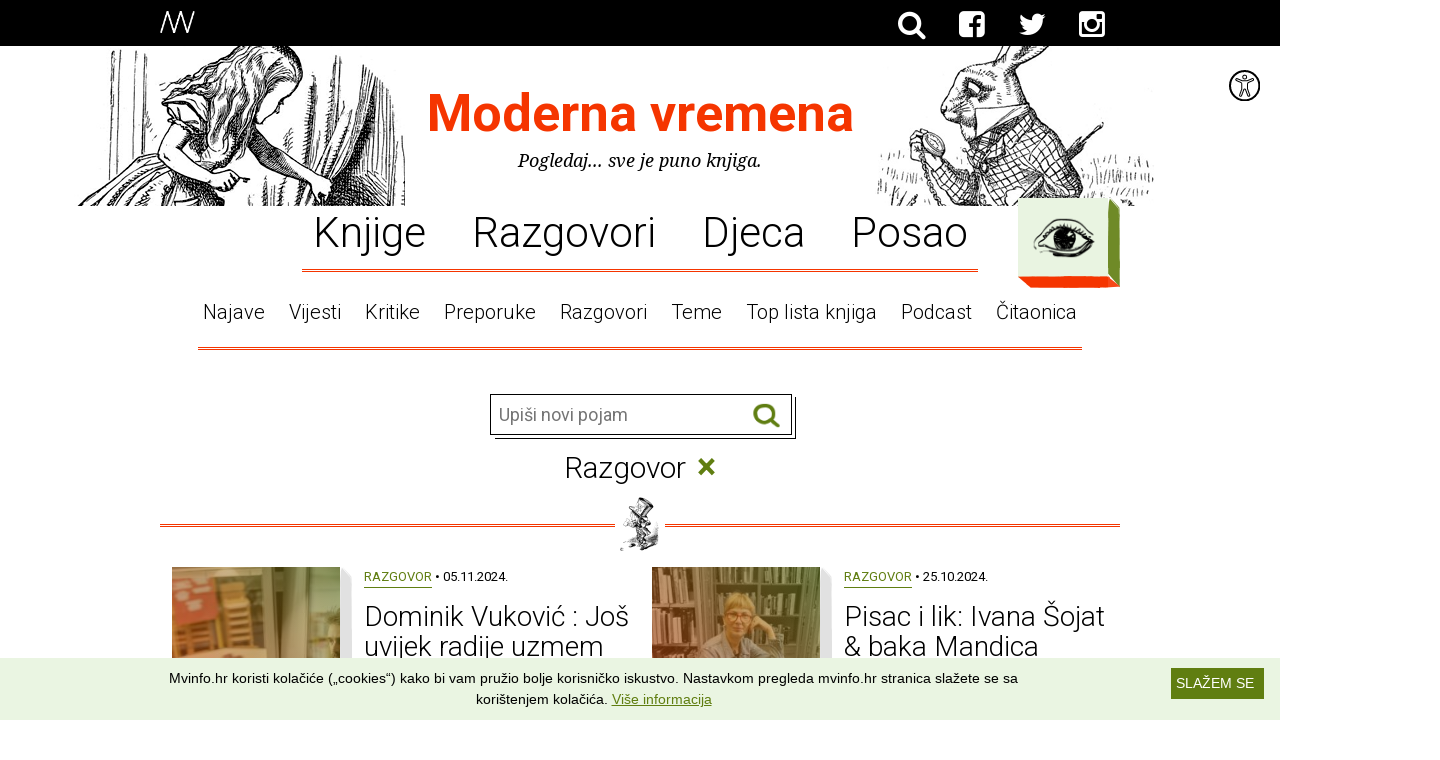

--- FILE ---
content_type: text/html; charset=UTF-8
request_url: https://mvinfo.hr/pretraga?tip=razgovor&stranica=5&stranica=3
body_size: 8168
content:
<!DOCTYPE html>

<html lang="hr-HR">
  <head>
    <title>Moderna vremena :: Pretraga</title>
    <meta name="Description" content="" />
    <meta name="Keywords" content="" />
    <meta http-equiv="Content-Type" content="text/html; charset=utf-8" />

    <meta name="viewport" content="width=device-width, initial-scale=1.0, maximum-scale=1.0" />

    <link rel="shortcut icon" href="/favicon-96x96.png" type="image/png" />
    <link rel="apple-touch-icon" href="/apple-icon-76x76.png" type="image/png" />

    <link rel="icon" type="image/png" href="https://www.mvinfo.hr/favicon-96x96.png">
    <link href="https://fonts.googleapis.com/css?family=Noto+Serif:400,700,400italic,700italic|Roboto:700,300,400&subset=latin,latin-ext" rel="stylesheet">

    <link rel="stylesheet" href="/components/pure/pure-min.css" />
    <link rel="stylesheet" href="/components/font-awesome/css/font-awesome.min.css" />
    <!--[if lte IE 8]>
      <link rel="stylesheet" href="/components/pure/grids-responsive-old-ie-min.css">
    <![endif]-->
    <!--[if gt IE 8]><!-->
      <link rel="stylesheet" href="/components/pure/grids-responsive-min.css">
    <!--<![endif]-->
    <script src="/components/html5shiv/dist/html5shiv.min.js"></script>
    <script src="/components/jquery/jquery.min.js"></script>
    <script src="/components/velocity/velocity.min.js"></script>
    <script src="/components/imagesloaded/imagesloaded.pkgd.min.js"></script>

    <link rel="stylesheet" media="screen" href="/css/style.css?v=1.18" />
    <link rel="stylesheet" media="print" href="/css/print.css?v=1.03" />
    <script src="/js/app.js?v=1.2"></script>
    <script>
      $(document).ready(function() {
          App.init();
      });
    </script>

        
    <style>
      main > header nav .nav li.active a:after { background-image: url(/img/illustrationSet/separatorIllustration/5jy59rbb9un9zc957gr2a181c7a.png) }
      main article section.quote { background-image: url(/img/illustrationSet/separatorIllustration/jyed48in4ivwzatyld07z6gc7it.png); }
      main article > blockquote { background-image: url(/img/illustrationSet/separatorIllustration/3ycr3v53ah7gols6xae4d6igcnq.png); }

              .separator.type-1 span { background-image: url(/img/illustrationSet/separatorIllustration/5jy59rbb9un9zc957gr2a181c7a.png); }
              .separator.type-2 span { background-image: url(/img/illustrationSet/separatorIllustration/jyed48in4ivwzatyld07z6gc7it.png); }
              .separator.type-3 span { background-image: url(/img/illustrationSet/separatorIllustration/3ycr3v53ah7gols6xae4d6igcnq.png); }
              .separator.type-4 span { background-image: url(/img/illustrationSet/separatorIllustration/vwkjzlpleemvpk21vam0515p9eo.png); }
              .separator.type-5 span { background-image: url(/img/illustrationSet/separatorIllustration/tenmlk05g7g66um6xl818h18cbj.png); }
              .separator.type-6 span { background-image: url(/img/illustrationSet/separatorIllustration/p18ea3tz3m6jes3sifjxc7gnf4i.png); }
              .separator.type-7 span { background-image: url(/img/illustrationSet/separatorIllustration/bhj2qgggebmf49sexgn4rin0v9o.png); }
              .separator.type-8 span { background-image: url(/img/illustrationSet/separatorIllustration/w9f4jcpgp5jboevwmx6022x5uai.png); }
              .separator.type-9 span { background-image: url(/img/illustrationSet/separatorIllustration/92p02f968embwbbi80x4kd9rev4.png); }
              .separator.type-10 span { background-image: url(/img/illustrationSet/separatorIllustration/vzrf9c5ward6ay6ufbjoeb9rtfo.png); }
              .separator.type-11 span { background-image: url(/img/illustrationSet/separatorIllustration/65wjlkg1wkqh27wvl1lwhzdmg20.png); }
              .separator.type-12 span { background-image: url(/img/illustrationSet/separatorIllustration/i2wslvuqk2g3djysu4c0w4ycfgi.png); }
          </style>

    <!-- Google tag (gtag.js) -->
    <script async src="https://www.googletagmanager.com/gtag/js?id=UA-5685901-1"></script>
    <script>
      window.dataLayer = window.dataLayer || [];
      function gtag(){dataLayer.push(arguments);}
      gtag('js', new Date());

      gtag('config', 'UA-5685901-1');
    </script>


    <!-- Hotjar Tracking Code for www.mvinfo.hr -->
    <script>
      (function(h,o,t,j,a,r){
        h.hj=h.hj||function(){(h.hj.q=h.hj.q||[]).push(arguments)};
        h._hjSettings={hjid:704227,hjsv:6};
        a=o.getElementsByTagName('head')[0];
        r=o.createElement('script');r.async=1;
        r.src=t+h._hjSettings.hjid+j+h._hjSettings.hjsv;
        a.appendChild(r);
      })(window,document,'https://static.hotjar.com/c/hotjar-','.js?sv=');
    </script>

    <!-- (C)2000-2014 Gemius SA - gemiusAudience / mvinfo.hr / Home Page -->
    <script type="text/javascript">
    <!--//--><![CDATA[//><!--
    var pp_gemius_identifier = 'B7XrsKbXJC3LgVUNwa9lx5aGP_0pVHschxnQexmQjyT.v7';
    // lines below shouldn't be edited
    function gemius_pending(i) { window[i] = window[i] || function() {var x = window[i+'_pdata'] = window[i+'_pdata'] || []; x[x.length]=arguments;};};
    gemius_pending('gemius_hit'); gemius_pending('gemius_event'); gemius_pending('pp_gemius_hit'); gemius_pending('pp_gemius_event');
    (function(d,t) {try {var gt=d.createElement(t),s=d.getElementsByTagName(t)[0],l='http'+((location.protocol=='https:')?'s':''); gt.setAttribute('async','async');
    gt.setAttribute('defer','defer'); gt.src=l+'://hr.hit.gemius.pl/xgemius.js'; s.parentNode.insertBefore(gt,s);} catch (e) {}})(document,'script');
    //--><!]]>
    </script>

          <meta property="og:title" content="Moderna vremena :: Pretraga" />
      <meta property="og:type" content="website" />
      <meta property="fb:app_id" content="145328005510524" />
      <meta property="og:site_name" content="mvinfo.hr" />
      <meta property="og:url" content="https://mvinfo.hr//pretraga?tip=razgovor&stranica=5&stranica=3" />
      <meta property="og:image" content="https://mvinfo.hr/img/illustrationSet/headerExpandedIllustration/nxm5r2pjol3zabyw3rpsl64oyyq.png" />
      <meta property="og:image:width" content="1600" />
      <meta property="og:image:height" content="310" />
      <meta property="og:description" content="" />
              <link rel="stylesheet" media="screen" href="/css/accessibility.css" />
      </head>

  <body class="">

  <div id='woobox-root'></div>
  <script>(function(d, s, id) {
      var js, fjs = d.getElementsByTagName(s)[0];
      if (d.getElementById(id)) return;
      js = d.createElement(s); js.id = id;
      js.src = "//woobox.com/js/plugins/woo.js";
      fjs.parentNode.insertBefore(js, fjs);
    }(document, 'script', 'woobox-sdk'));</script>

    <header>
  <div class="container">
    <a href="/" class="logo">
      <img src="/img/logo-white.png" alt="Moderna Vremena">
    </a>

    <nav>
      <ul>
        <li class="fb"><a href="/trazi/"><i class="fa fa-search"></i></a></li>
        <li class="fb"><a class="newpage" href="https://www.facebook.com/modernavremena" title="Facebook"><i class="fa fa-facebook-square"></i></a></li>
        <li class="twitter"><a class="newpage" href="https://twitter.com/modernavremena" title="Twitter"><i class="fa fa-twitter"></i></a></li>
        <li class="fb"><a class="newpage" href="https://instagram.com/modernavremena" title="Instagram"><i class="fa fa-instagram"></i></a></li>
      </ul>
      
      <!-- <ul>
        <li class="active"><a href="/">Info portal</a></li>
        <li><span>Dućan</span></li>
        <li><span>Top lista knjiga</span></li>
        <li><span>Portal pisaca</span></li>
      </ul> -->
    </nav>
  </div>
</header>

<div class="accessibility">
  <div class="accessibilityTool">
    <img src="/img/icon-accesibility.svg" alt="Prilagodbe">
  </div>
  <ul>
    <li class="contrast"><a href='/pretraga?changeContrast'>Visoki kontrast</a></li>
    <li class="type"><a href='/pretraga?changeType'>Čitljiv slog</a></li>
    <li class="links"><a href='/pretraga?changeLinks'>Podcrtane poveznice</a></li>
  </ul>  
</div>
<script>
  var accTool = document.getElementsByClassName('accessibilityTool');
  var accBox = document.getElementsByClassName('accessibility');
  accTool[0].onclick = function() {
    if (accBox[0].classList.contains('open')) {
        accBox[0].classList.remove('open');
    } else {
        accBox[0].classList.add('open');
    }
    return false;
  };
</script>
    <main>
        <header>
  <h1><a class="homeLink" href="/">Moderna vremena</a></h1>
  <p>Pogledaj... sve je puno knjiga.</p>

  <div class="illustration ctrl-toggle">
    <img class="closed" title="Prikaži cijelu ilustraciju" src="/img/illustrationSet/headerIllustration/zmiwkl08o7n3ji6axsk9u34ns0r.png">
    <img class="open" title="Sakrij ilustraciju" src="/img/illustrationSet/headerExpandedIllustration/nxm5r2pjol3zabyw3rpsl64oyyq.png">
    <span class="credits">Ilustracije: John Tenniel</span>
  </div>

  <nav>
    <a class="nav-mobile ctrl-toggle" data-target="nav" href="#">Sve teme <i class="fa fa-caret-down"></i></a>

    <ul class="nav">
              <li ><a href="https://mvinfo.hr/knjige">Knjige</a></li>
              <li ><a href="https://mvinfo.hr/kultura">Razgovori</a></li>
              <li ><a href="https://mvinfo.hr/djeca">Djeca</a></li>
              <li ><a href="https://mvinfo.hr/posao">Posao</a></li>
          </ul>

    <ul class="nav sub">
              <li><a href="http://www.mvinfo.hr/pretraga?tip=najava">Najave</a></li>
              <li><a href="http://www.mvinfo.hr/pretraga?tip=vijest">Vijesti</a></li>
              <li><a href="http://www.mvinfo.hr/pretraga?tip=kritika">Kritike</a></li>
              <li><a href="http://www.mvinfo.hr/pretraga?tip=preporuka">Preporuke</a></li>
              <li><a href="http://www.mvinfo.hr/pretraga?tip=razgovor">Razgovori</a></li>
              <li><a href="http://www.mvinfo.hr/pretraga?tip=tema">Teme</a></li>
              <li><a href="http://toplistaknjiga.hr">Top lista knjiga</a></li>
              <li><a href="https://www.mvinfo.hr/pretraga?tip=podcast">Podcast</a></li>
              <li><a href="https://www.mvinfo.hr/pretraga?tip=citaonica">Čitaonica</a></li>
          </ul>

    <div class="menu bordered nohover">
      <a class="ctrl-toggle" data-target="menu" href="#">
        Kategorije
      </a>

      <div class="short-menu">
        <div class="container">
          <!--<h2>&ndash; Popularno &ndash;</h2>

          <ul>
                          <li><a href="http://www.mvinfo.hr/pretraga?tip=najava">Najave</a></li>
                          <li><a href="http://www.mvinfo.hr/pretraga?tip=vijest">Vijesti</a></li>
                          <li><a href="http://www.mvinfo.hr/pretraga?tip=kritika">Kritike</a></li>
                          <li><a href="http://www.mvinfo.hr/pretraga?tip=preporuka">Preporuke</a></li>
                          <li><a href="http://www.mvinfo.hr/pretraga?tip=razgovor">Razgovori</a></li>
                          <li><a href="http://www.mvinfo.hr/pretraga?tip=tema">Teme</a></li>
                          <li><a href="http://toplistaknjiga.hr">Top lista knjiga</a></li>
                          <li><a href="https://www.mvinfo.hr/pretraga?tip=podcast">Podcast</a></li>
                          <li><a href="https://www.mvinfo.hr/pretraga?tip=citaonica">Čitaonica</a></li>
            
            <li class="all"><a class="ctrl-all" data-target="menu" href="#">Sve kategorije</a></li>
          </ul>

          <div class="content search">
            <h2>&ndash; Ili pretraži sam &ndash;</h2>

            <form method="get" action="/pretraga/" class="searchform">
              <div class="field">
                <input name="pojam" placeholder="Upiši pojam">
                <button class="submit ctrl-submit"> Traži</button>
                <span class="bb"></span>
              </div>
            </form>
          </div>-->
        </div>
      </div>

      <div class="full-menu">
        <div class="container pure-g">
          <div class="pure-u-1 pure-u-sm-1-3">
            <div class="content">
              <h2>&ndash; Tip &ndash;</h2>

                              <ul>
                                      <li><a href="https://mvinfo.hr/pretraga?tip=podcast">PODCAST</a></li>
                                      <li><a href="https://mvinfo.hr/pretraga?tip=prevoditelj-predstavlja">Prevoditelj predstavlja</a></li>
                                      <li><a href="https://mvinfo.hr/pretraga?tip=urednik-predstavlja">Urednik predstavlja</a></li>
                                      <li><a href="https://mvinfo.hr/pretraga?tip=videoteka">Videoteka</a></li>
                                      <li><a href="https://mvinfo.hr/pretraga?tip=citaonica">ČITAONICA</a></li>
                                      <li><a href="https://mvinfo.hr/pretraga?tip=promo">Promo</a></li>
                                      <li><a href="https://mvinfo.hr/pretraga?tip=preporuka">Preporuka</a></li>
                                      <li><a href="https://mvinfo.hr/pretraga?tip=kritika">Kritika</a></li>
                                      <li><a href="https://mvinfo.hr/pretraga?tip=tema">Tema</a></li>
                                      <li><a href="https://mvinfo.hr/pretraga?tip=razgovor">Razgovor</a></li>
                                      <li><a href="https://mvinfo.hr/pretraga?tip=vijest">Vijest</a></li>
                                      <li><a href="https://mvinfo.hr/pretraga?tip=najava">Najava</a></li>
                  
                  <li class="all"><a class="ctrl-all" href="/tipovi-autori-teme#tipovi">Više</a></li>
                </ul>
                          </div>
          </div>

          <div class="pure-u-1 pure-u-sm-1-3">
            <div class="content">
              <h2>&ndash; Autor &ndash;</h2>

                              <ul>
                                      <li><a href="https://mvinfo.hr/pretraga?autor=antun-paveskovic">Antun Pavešković</a></li>
                                      <li><a href="https://mvinfo.hr/pretraga?autor=ante-nenadic">Ante Nenadić</a></li>
                                      <li><a href="https://mvinfo.hr/pretraga?autor=petra-miocic-mandic">Petra Miočić Mandić</a></li>
                                      <li><a href="https://mvinfo.hr/pretraga?autor=vesna-solar">Vesna Solar</a></li>
                                      <li><a href="https://mvinfo.hr/pretraga?autor=tatjana-gromaca-vadanjel">Tatjana Gromača Vadanjel</a></li>
                                      <li><a href="https://mvinfo.hr/pretraga?autor=dean-trdak">Dean Trdak</a></li>
                                      <li><a href="https://mvinfo.hr/pretraga?autor=mirko-bozic">Mirko Božić</a></li>
                                      <li><a href="https://mvinfo.hr/pretraga?autor=marija-ott-franolic">Marija Ott Franolić</a></li>
                                      <li><a href="https://mvinfo.hr/pretraga?autor=srdjan-sandic">Srđan Sandić</a></li>
                                      <li><a href="https://mvinfo.hr/pretraga?autor=iva-perkovic">Iva Perković</a></li>
                                      <li><a href="https://mvinfo.hr/pretraga?autor=vanja-kulas">Vanja Kulaš</a></li>
                                      <li><a href="https://mvinfo.hr/pretraga?autor=matko-vladanovic">Matko Vladanović</a></li>
                                      <li><a href="https://mvinfo.hr/pretraga?autor=marijo-glavas">Marijo Glavaš</a></li>
                                      <li><a href="https://mvinfo.hr/pretraga?autor=anita-peti-stantic">Anita Peti-Stantić</a></li>
                                      <li><a href="https://mvinfo.hr/pretraga?autor=ana-eokic">Ana Ðokić</a></li>
                                      <li><a href="https://mvinfo.hr/pretraga?autor=marko-pogacar">Marko Pogačar</a></li>
                                      <li><a href="https://mvinfo.hr/pretraga?autor=bozidar-alajbegovic">Božidar Alajbegović</a></li>
                                      <li><a href="https://mvinfo.hr/pretraga?autor=sven-popovic">Sven Popović</a></li>
                                      <li><a href="https://mvinfo.hr/pretraga?autor=dragan-jurak">Dragan Jurak</a></li>
                                      <li><a href="https://mvinfo.hr/pretraga?autor=edo-popovic">Edo Popović</a></li>
                                      <li><a href="https://mvinfo.hr/pretraga?autor=nenad-bartolcic">Nenad Bartolčić</a></li>
                  
                  <li class="all"><a class="ctrl-all" href="/tipovi-autori-teme#autori">Više</a></li>
                </ul>
                          </div>
          </div>

          <div class="pure-u-1 pure-u-sm-1-3">
            <div class="content">
              <h2>&ndash; Tematika &ndash;</h2>

                              <ul>
                                      <li><a href="https://mvinfo.hr/pretraga?tematika=vaznost-knjige-i-citanja-u-razvoju-djece-i-mladih">Važnost knjige i čitanja u razvoju djece i mladih</a></li>
                                      <li><a href="https://mvinfo.hr/pretraga?tematika=zene-u-suvremenom-hrvatskom-knjiznom-nakladnistvu">Žene u suvremenom hrvatskom knjižnom nakladništvu</a></li>
                                      <li><a href="https://mvinfo.hr/pretraga?tematika=knjige-kontra-mainstreama">Knjige kontra mainstreama</a></li>
                                      <li><a href="https://mvinfo.hr/pretraga?tematika=knjizevna-kritika">Književna kritika</a></li>
                                      <li><a href="https://mvinfo.hr/pretraga?tematika=knjige-za-djecu">Knjige za djecu</a></li>
                                      <li><a href="https://mvinfo.hr/pretraga?tematika=preporuke-kvalitetnih-slikovnica">Preporuke kvalitetnih slikovnica</a></li>
                                      <li><a href="https://mvinfo.hr/pretraga?tematika=promo">Promo</a></li>
                                      <li><a href="https://mvinfo.hr/pretraga?tematika=sajam-knjiga-interliber">Sajam knjiga Interliber</a></li>
                                      <li><a href="https://mvinfo.hr/pretraga?tematika=preporuke">Preporuke</a></li>
                  
                  <li class="all"><a class="ctrl-all" href="/tipovi-autori-teme#teme">Više</a></li>
                </ul>
                          </div>
          </div>

          <div class="pure-u-1">
            <div class="content search">
              <h2>&ndash; Ili pretraži sam &ndash;</h2>

              <form method="get" action="/pretraga/" class="searchform">
                <div class="field">
                  <input name="pojam" placeholder="Upiši pojam">
                  <button class="submit ctrl-submit"> Traži</button>
                  <span class="bb"></span>
                </div>
              </form>
            </div>
          </div>
        </div>
      </div>

      <span class="bh"><span></span><span></span><span></span></span>
      <span class="bv"><span></span><span></span></span>
    </div>

  </nav>
</header>
        
<section class="search-inline">
  <form method="get" action="/pretraga/" class="searchform">
    <div class="field">
      <input name="pojam" placeholder="Upiši novi pojam">
      <button class="submit ctrl-submit"> Traži</button>
      <span class="bb"></span>
    </div>
  </form>
</section>

<h1 class="searchTerms">Razgovor <a href="/" class="close">&times;</a></h1>

<div class="separator type-4"><span></span></div>

      <section class="article cols-2 pure-g">
            
      <div class="pure-u-1 pure-u-sm-1-2">

                  <a href="https://mvinfo.hr/clanak/dominik-vukovic-jos-uvijek-radije-uzmem-papir-i-pero" class="img bordered masked">
            <img src="/img/article/introImage/small/11fosq3uctsutuk4maexlihblwr.jpg">

            <span class="bh"><span></span><span></span><span></span></span>
            <span class="bv"><span></span><span></span></span>
          </a>
        
        <div class="content">
          <a class="cat" href="https://mvinfo.hr/pretraga?tip=razgovor">Razgovor</a> &bull;
          05.11.2024.
          <h1><a href="https://mvinfo.hr/clanak/dominik-vukovic-jos-uvijek-radije-uzmem-papir-i-pero">Dominik Vuković : Još uvijek radije uzmem papir i pero</a></h1>
                      <div class="lead">Velika je razlika hoću li uzeti novi papir i na njemu početi ispočetka, ili ću digitalno na ilustraciji promijeniti samo neku sitnicu. S druge strane, kad radim crtež koji je vrlo ekspresivan, još uvijek radije uzmem papir i pero. Na primjer ako radim nešto što je vezano za poeziju, kad uzmem veći komad papira i široki kist i 'udarim' s njim po papiru – to je ipak nešto drugo...</div>

                  </div>
      </div>
                
      <div class="pure-u-1 pure-u-sm-1-2">

                  <a href="https://mvinfo.hr/clanak/pisac-i-lik-ivana-sojat-baka-mandica-sama" class="img bordered masked">
            <img src="/img/article/introImage/small/h1u0vwj6tbvlthdqq2kuwiivfed.jpg">

            <span class="bh"><span></span><span></span><span></span></span>
            <span class="bv"><span></span><span></span></span>
          </a>
        
        <div class="content">
          <a class="cat" href="https://mvinfo.hr/pretraga?tip=razgovor">Razgovor</a> &bull;
          25.10.2024.
          <h1><a href="https://mvinfo.hr/clanak/pisac-i-lik-ivana-sojat-baka-mandica-sama">Pisac i lik: Ivana Šojat & baka Mandica ('Sama')</a></h1>
                      <div class="lead">Tuga je moćna emocija. Ona u nama stvara nepodnošljiv pritisak. Suze su ventil koji tugu poput silovitog udara vjetra puštamo van, oslobađamo se, sabiremo na okup u kaos raspršene misli. Suze su slana voda koja čak i magijski, solju i vodom, ima ritualnu moć pranja, čišćenja, odašiljanja zla od sebe. Tu su muškarci zakinuti...</div>

                  </div>
      </div>
      </section>

          <div class="separator type-1"><span></span></div>
          <section class="article cols-3 pure-g resize">
            
      <div class="pure-u-1 pure-u-sm-1-3">
        <div class="content">
          <a class="cat" href="https://mvinfo.hr/pretraga?tip=razgovor">Razgovor</a> &bull;
          22.10.2024.
          <h1><a href="https://mvinfo.hr/clanak/vincenzo-latronico-odrasli-smo-u-svijetu-koji-vise-ne-postoji">Vincenzo Latronico : Odrasli smo u svijetu koji više ne postoji</a></h1>
                      <div class="lead">Na mnogo načina, prošli smo kroz digitalnu transformaciju čak i u njenim ekscesima, ovladali smo njome; ali još uvijek imamo sjećanje na svijet prije. Mislim da otud dolazi naša kolektivna čežnja za 'autentičnošću' – ideja da je nešto duboko, staro ili istinito izgubljeno, neka povezanost s načinom života kojeg se nejasno sjećamo, ali ga nikad nismo stvarno iskusili.</div>

                  </div>
      </div>
                
      <div class="pure-u-1 pure-u-sm-1-3">
        <div class="content">
          <a class="cat" href="https://mvinfo.hr/pretraga?tip=razgovor">Razgovor</a> &bull;
          14.10.2024.
          <h1><a href="https://mvinfo.hr/clanak/chloe-aridjis-misterij-je-pokretacka-napetost-u-svim-mojim-knjigama">Chloe Aridjis: Misterij je pokretačka napetost u svim mojim knjigama</a></h1>
                      <div class="lead">Svaki je roman u određenoj mjeri pregovaranje između unutarnjeg života lika i vanjskoga svijeta. U gotovo svakoj priči i romanu koje sam napisala susreću se i sukobljavaju svijet mašte i onaj 'stvarni'. Dobra ilustracija tog sukoba stalna je bitka između duboke i poetične noći i one čiju tamu neprestanu prekida ili razvodnjava umjetno svjetlo moderniteta.</div>

                  </div>
      </div>
                
      <div class="pure-u-1 pure-u-sm-1-3">
        <div class="content">
          <a class="cat" href="https://mvinfo.hr/pretraga?tip=razgovor">Razgovor</a> &bull;
          14.10.2024.
          <h1><a href="https://mvinfo.hr/clanak/gita-wolf-treba-nam-vise-istinskih-pisaca-za-djecu">Gita Wolf : Treba nam više istinskih pisaca za djecu</a></h1>
                      <div class="lead">Gita Wolf, spisateljica je i vlasnica jedne od najzanimljivijih i najoriginalnijih nakladničkih kuća u Indiji – Tara Books. Knjige i slikovnice koje objavljuje, izlaze iz bilo kakvih okvira, ostavljajući čitatelja da se u čudu pita kako je moguće slikovnicu toliko približiti poeziji, metafizici, filozofiji a opet, istovremeno je učiniti dostupnom i razumljivom i onima koji ne znaju čitati?!?</div>

                  </div>
      </div>
      </section>

          <div class="separator type-2"><span></span></div>
          <section class="article cols-4 pure-g resize">
            
      <div class="pure-u-1 pure-u-sm-1-2 pure-u-md-1-4">
        <div class="content">
                      <a class="img bordered masked" href="https://mvinfo.hr/clanak/pisac-i-lik-nives-madunic-barisic-marko-zene-koje-vriste-u-sebi">
              <img src="/img/article/introImage/small/shaupsovtsxr41ipp8ec1cwr9ut.jpg">

              <span class="bh"><span></span><span></span><span></span></span>
              <span class="bv"><span></span><span></span></span>
            </a>
          
          <a class="cat" href="https://mvinfo.hr/pretraga?tip=razgovor">Razgovor</a> &bull;
          22.09.2024.
          <h1><a href="https://mvinfo.hr/clanak/pisac-i-lik-nives-madunic-barisic-marko-zene-koje-vriste-u-sebi">Pisac i lik: Nives Madunić Barišić & Marko (Žene koje vrište u sebi)</a></h1>
        </div>
      </div>
                
      <div class="pure-u-1 pure-u-sm-1-2 pure-u-md-1-4">
        <div class="content">
                      <a class="img bordered masked" href="https://mvinfo.hr/clanak/o-junacima-i-cudovistima-tomica-scavina-ponekad-u-ludilu-se-krije-zivot">
              <img src="/img/article/introImage/small/z3be22cr3qkide4lyti30c8gq1k.jpg">

              <span class="bh"><span></span><span></span><span></span></span>
              <span class="bv"><span></span><span></span></span>
            </a>
          
          <a class="cat" href="https://mvinfo.hr/pretraga?tip=razgovor">Razgovor</a> &bull;
          17.09.2024.
          <h1><a href="https://mvinfo.hr/clanak/o-junacima-i-cudovistima-tomica-scavina-ponekad-u-ludilu-se-krije-zivot">O junacima i čudovištima: Tomica Šćavina – Ponekad, u ludilu se krije život</a></h1>
        </div>
      </div>
                
      <div class="pure-u-1 pure-u-sm-1-2 pure-u-md-1-4">
        <div class="content">
                      <a class="img bordered masked" href="https://mvinfo.hr/clanak/arian-leka-zelim-otkrivati-svijet-bez-vodica-znatizelja-je-moj-kompas">
              <img src="/img/article/introImage/small/8eqxoa37culjjb8oyeseb4laq74.jpg">

              <span class="bh"><span></span><span></span><span></span></span>
              <span class="bv"><span></span><span></span></span>
            </a>
          
          <a class="cat" href="https://mvinfo.hr/pretraga?tip=razgovor">Razgovor</a> &bull;
          06.09.2024.
          <h1><a href="https://mvinfo.hr/clanak/arian-leka-zelim-otkrivati-svijet-bez-vodica-znatizelja-je-moj-kompas">Arian Leka : Želim otkrivati svijet bez vodiča. Znatiželja je moj kompas</a></h1>
        </div>
      </div>
                
      <div class="pure-u-1 pure-u-sm-1-2 pure-u-md-1-4">
        <div class="content">
                      <a class="img bordered masked" href="https://mvinfo.hr/clanak/branka-biketa-caktas-u-ranoj-dobi-slikovnica-je-prozor-u-svijet-ali-i-zrcalo-u-kojem-dijete-otkriva-sebe">
              <img src="/img/article/introImage/small/m77msk22eq9qvfy5dlb31tcpbf0.jpg">

              <span class="bh"><span></span><span></span><span></span></span>
              <span class="bv"><span></span><span></span></span>
            </a>
          
          <a class="cat" href="https://mvinfo.hr/pretraga?tip=razgovor">Razgovor</a> &bull;
          29.08.2024.
          <h1><a href="https://mvinfo.hr/clanak/branka-biketa-caktas-u-ranoj-dobi-slikovnica-je-prozor-u-svijet-ali-i-zrcalo-u-kojem-dijete-otkriva-sebe">Branka Biketa Caktaš : U ranoj dobi, slikovnica je prozor u svijet, ali i zrcalo u kojem dijete otkriva sebe</a></h1>
        </div>
      </div>
      </section>

          <div class="separator type-3"><span></span></div>
          <section class="article cols-3 pure-g resize">
            
      <div class="pure-u-1 pure-u-sm-1-3">
        <div class="content">
          <a class="cat" href="https://mvinfo.hr/pretraga?tip=razgovor">Razgovor</a> &bull;
          22.08.2024.          <h1><a href="https://mvinfo.hr/clanak/pisac-i-lik-zoran-zmiric-lik-majke-hotel-wartburg">Pisac i lik: Zoran Žmirić & lik majke ('Hotel Wartburg')</a></h1>

                                    <div class="lead">Puno razmišljam o priči, tražim način kako je ispričati, kako kreirati likove, slažem dijaloge, znam u sebi posvađati dva lika pa ih pustiti da se ispušu i pomire, jako puno istražujem mjesta na koja smještam radnju, a to zna trajati, kako kad... Za 'Hotel Wartburg' trajalo je nekoliko tjedana, a za 'Visoke trave' sedam godina.</div>

                              </div>
      </div>
                
      <div class="pure-u-1 pure-u-sm-1-3">
        <div class="content">
          <a class="cat" href="https://mvinfo.hr/pretraga?tip=razgovor">Razgovor</a> &bull;
          30.07.2024.          <h1><a href="https://mvinfo.hr/clanak/pisac-i-lik-sandra-antolic-i">Pisac i lik : Sandra Antolić i …</a></h1>

                      <a class="img bordered masked" href="">
              <img src="/img/article/introImage/8a228xymyvma79c5gry9zdh1hna.jpg">

              <span class="bh"><span></span><span></span><span></span></span>
              <span class="bv"><span></span><span></span></span>
            </a>

                  </div>
      </div>
                
      <div class="pure-u-1 pure-u-sm-1-3">
        <div class="content">
          <a class="cat" href="https://mvinfo.hr/pretraga?tip=razgovor">Razgovor</a> &bull;
          25.07.2024.          <h1><a href="https://mvinfo.hr/clanak/maja-kastelic-svakodnevicu-oduvijek-dozivljavam-kao-punu-carolije">Maja Kastelic : Svakodnevicu oduvijek doživljavam kao punu čarolije</a></h1>

                                    <div class="lead">Jako volim ispreplitanje realističnog i bajkovitog, obožavam magijski realizam i mislim da se to dobro vidi u ovoj slikovnici, a želja mi je da se vidi i općenito u mom radu. Svakodnevicu oduvijek doživljavam kao punu čarolije, mislim da to djeca vrlo dobro prepoznaju. U kući ili u biblioteci mogu se otvoriti neka vratašca koja će vas odvesti tko zna kamo, svašta se može doživjeti na mjestima na kojima...</div>

                              </div>
      </div>
      </section>

      
      <div class="pagination"><ul><li class="prev"><a href="https://mvinfo.hr/pretraga?tip=razgovor&stranica=3&stranica=2"><span>Prethodna</span></li><li><a href="https://mvinfo.hr/pretraga?tip=razgovor&stranica=3&stranica=1">1</a></li><li><a href="https://mvinfo.hr/pretraga?tip=razgovor&stranica=3&stranica=2">2</a></li><li><span class="active">3</span></li><li><a href="https://mvinfo.hr/pretraga?tip=razgovor&stranica=3&stranica=4">4</a></li><li><a href="https://mvinfo.hr/pretraga?tip=razgovor&stranica=3&stranica=5">5</a></li><li class="ellipsis"><span>&hellip;</span></li><li><a href="https://mvinfo.hr/pretraga?tip=razgovor&stranica=3&stranica=51">51</a></li><li class="next"><a href="https://mvinfo.hr/pretraga?tip=razgovor&stranica=3&stranica=4"><span>Sljedeća</span></a></li></ul></div>  

    </main>

    <footer style="background-image: url(/img/illustrationSet/footerIllustration/fz8p9nvhwvspvvgf6kzwpghwiua.png)">
  <div>
    <p class="caption"><img src="/img/logo-black.png"> Moderna vremena</p>

    
    <p class="copy">Sva prava pridržana &copy; MV Info d.o.o. 2025. &bull; Kriv je <a href="http://www.fiktiv.co" class="newpage">Fiktiv</a></p>

    <p>
              <a href="https://mvinfo.hr/o-nama">O nama</a>
                  &bull;
                      <a href="https://mvinfo.hr/pomoc">Pomoć</a>
                  &bull;
                      <a href="https://mvinfo.hr/uvjeti-koristenja">Uvjeti korištenja</a>
                  &bull;
                      <a href="https://mvinfo.hr/RSS">RSS kanali</a>
                  </p>

    <div class="social">
      Potraži nas na:
      <ul>
        <li class="fb"><a class="newpage" href="https://www.facebook.com/modernavremena" title="Facebook"><i class="fa fa-facebook-square"></i></a></li>
        <li class="twitter"><a class="newpage" href="https://twitter.com/modernavremena" title="Twitter"><i class="fa fa-twitter-square"></i></a></li>
        <li class="fb"><a class="newpage" href="https://instagram.com/modernavremena" title="Twitter"><i class="fa fa-instagram"></i></a></li>
        <li class="klik"><a class="newpage" href="https://klik.hr" title="Klik.hr"><img src="/img/klik.png" alt="klik.hr"></a></li>
      </ul>
    </div>
  </div>
</footer>

    <script src="/js/cookiebanner.js" id="cookiebanner" data-linkmsg="Više informacija" data-moreinfo="/uvjeti-koristenja" data-bg="#eaf5e2" data-fg="#000" data-close-text="SLAŽEM SE" data-message="Mvinfo.hr koristi kolačiće („cookies“) kako bi vam pružio bolje korisničko iskustvo. Nastavkom pregleda mvinfo.hr stranica slažete se sa korištenjem kolačića."></script>
    <script async defer src="//assets.pinterest.com/js/pinit.js"></script>
  </body>
</html>


--- FILE ---
content_type: text/css
request_url: https://mvinfo.hr/css/style.css?v=1.18
body_size: 10916
content:
@font-face {
  font-family: 'FONT NAME';
  src: url("fonts/FONT_NAME-webfont.eot");
  src: url("fonts/FONT_NAME-webfont.eot?#iefix") format('embedded-opentype'), url("fonts/FONT_NAME-webfont.woff") format('woff'), url("fonts/FONT_NAME-webfont.ttf") format('truetype'), url("fonts/FONT_NAME-webfont.svg#robotolight") format('svg');
  font-weight: normal;
  font-style: normal;
}
/* --- common elements --- */
html {
  font-size: 62.5%;
  max-width: 100%;
  overflow-x: hidden;
}
body {
  font-family: "Noto Serif", serif;
  font-size: 16px;
  font-size: 1.6rem;
  line-height: 130%;
  color: #000;
  overflow-x: hidden;
}
a {
  color: #607e11;
}
a:link,
a:visited,
a:hover {
  text-decoration: none;
  -webkit-transition: color 0.2s linear, border-color 0.2s linear;
  -moz-transition: color 0.2s linear, border-color 0.2s linear;
  -o-transition: color 0.2s linear, border-color 0.2s linear;
  -ms-transition: color 0.2s linear, border-color 0.2s linear;
  transition: color 0.2s linear, border-color 0.2s linear;
  outline: none !important;
}
a:hover {
  color: #f53500;
}
p {
  margin: 0 0 1.5em;
}
small {
  display: inline-block;
}
.pure-g [class*="pure-u"] {
  font-family: "Roboto", sans-serif;
}
.inspect {
  position: absolute;
  left: -9999px;
  top: 0;
}
img.inspect {
  width: auto !important;
  height: auto !important;
}
.cookiebanner {
  padding-top: 10px !important;
  padding-bottom: 10px !important;
  font-family: "Roboto", sans-serif;
}
.cookiebanner a {
  color: #607e11 !important;
  text-decoration: underline !important;
}
.cookiebanner a:hover {
  color: #000 !important;
  text-decoration: none !important;
}
.cookiebanner > span {
  width: 70%;
  text-align: center;
  display: inline-block;
}
.cookiebanner .cookiebanner-close {
  color: #fff;
  background-color: #607e11;
  padding: 5px 10px;
}
div#fb-root {
  height: 0 !important;
}
/* --- borders around images --- */
section.article.full-img.bordered-no {
  margin-left: 0;
}
section.article.full-img.bordered-no .bh,
section.article.full-img.bordered-no .bv,
section.article.full-img.bordered-no .bh span,
section.article.full-img.bordered-no .bv span {
  width: 0;
  height: 0;
}
section.article.full-img.bordered-no a {
  margin: 0;
}
.bordered {
  display: block;
}
.bordered .bh,
.bordered .bv,
.bordered .bh span,
.bordered .bv span {
  position: absolute;
  display: block;
  -webkit-transition: opacity 0.3s linear;
  -moz-transition: opacity 0.3s linear;
  -o-transition: opacity 0.3s linear;
  -ms-transition: opacity 0.3s linear;
  transition: opacity 0.3s linear;
  z-index: 50;
}
.bordered .bh {
  width: 100%;
  height: 12px;
  left: 0;
  bottom: 0;
  background-color: #fff;
}
.bordered .bh :nth-child(1) {
  position: relative;
  margin: 0 20px;
  height: 12px;
  background: transparent url("/img/decor/border-hm.png") repeat-x left top;
}
.bordered .bh :nth-child(2) {
  left: 0;
  bottom: 0;
  width: 20px;
  height: 12px;
  background: transparent url("/img/decor/border-hl.png") no-repeat left top;
}
.bordered .bh :nth-child(3) {
  right: 0;
  bottom: 0;
  width: 20px;
  height: 12px;
  background: transparent url("/img/decor/border-hr.png") no-repeat left top;
}
.bordered .bv {
  width: 12px;
  height: 100%;
  right: 0;
  top: 0;
  background: #fff url("/img/decor/border-vm.png") repeat-y right top;
}
.bordered .bv span {
  left: 0;
  width: 12px;
  height: 20px;
}
.bordered .bv span:nth-child(1) {
  top: 0;
  background: #fff url("/img/decor/border-vt.png") no-repeat right top;
}
.bordered .bv span:nth-child(2) {
  bottom: 0;
  background: #fff url("/img/decor/border-vb.png") no-repeat right top;
}
.bordered:hover .bh,
.bordered:hover .bh span,
a:hover .bh,
a:hover .bh span {
  background-position: left bottom !important;
}
.bordered:hover .bv,
.bordered:hover .bv span,
a:hover .bv,
a:hover .bv span {
  background-position: left top !important;
}
.bordered.nohover .bh {
  background-color: #fff;
}
.bordered.nohover .bh,
.bordered.nohover .bh span,
.bordered.nohover a:hover .bh,
.bordered.nohover a:hover .bh span {
  background-position: left bottom !important;
}
.bordered.nohover .bv,
.bordered.nohover .bv span,
.bordered.nohover a:hover .bv,
.bordered.nohover a:hover .bv span {
  background-position: left top !important;
}
/* --- main header --- */
body > header {
  background: #000;
  font-family: "Roboto", sans-serif;
  font-size: 14px;
  font-size: 1.4rem;
  padding: 0.25em 0 0;
  overflow: hidden;
}
body > header .container {
  max-width: 960px;
  margin: 0 auto;
  overflow: hidden;
}
body > header .logo {
  display: inline-block;
  padding: 0.5em 0 0;
  float: left;
}
body > header .logo img {
  height: 22px;
}
body > header nav {
  width: 85%;
  float: right;
  font-weight: bold;
}
body > header nav ul {
  margin: 0;
  text-align: right;
}
body > header nav li {
  text-align: left;
  display: inline-block;
}
body > header nav li a {
  display: inline-block;
  color: #fff;
  background: transparent;
  padding: 0.5em 0.75em 1em;
  -webkit-border-radius: 5px 5px 0 0;
  border-radius: 5px 5px 0 0;
}
body > header nav li span {
  color: #555;
  padding: 0.5em 0.75em 1em;
}
body > header nav li.active a {
  color: #f53500;
  background: #fff;
}
body > header nav li.fb a,
body > header nav li.twitter a {
  font-size: 3rem;
  padding: 0.2em 0.5em;
}
body > header nav.li.klik a {
  display: block;
  width: 20px;
  height: 20px;
}
body > header nav.li.klik a img {
  width: 100%;
  height: auto;
  object-fit: contain;
}
/* --- main content --- */
main {
  max-width: 960px;
  margin: 0 auto;
}
main > header {
  padding: 2em 0 2.5em;
  text-align: center;
  position: relative;
  z-index: 100;
/* --- main navigation --- */
/* --- 'the eye' menu --- */
}
main > header h1 {
  font-family: "Roboto", sans-serif;
  font-size: 52px;
  font-size: 5.2rem;
  line-height: 140%;
  color: #f53500;
  margin: 0 auto;
  display: inline-block;
  position: relative;
  z-index: 5;
}
main > header h1 a {
  color: #f53500;
}
main > header p {
  margin: 0 auto;
  font-family: "Noto Serif", serif;
  font-size: 18px;
  font-size: 1.8rem;
  font-style: italic;
  width: 420px;
  position: relative;
  z-index: 5;
}
main > header p.e404-label {
  font-size: 2rem;
  font-size: 20px;
  margin: 2.5em auto 3em;
  line-height: 140%;
  width: auto;
}
main > header p.e404-label a {
  font-weight: bold;
  font-family: "Roboto", sans-serif;
  font-style: normal;
}
main > header nav {
  text-align: center;
  position: relative;
  z-index: 20;
  margin-top: 2em;
}
main > header nav ul.nav {
  border-style: double;
  border-color: #f53500;
  border-width: 0 0 3px;
  margin: 0;
  padding: 0 0 1em;
  display: inline-block;
}
main > header nav .nav li {
  text-align: center;
  display: inline-block;
}
main > header nav .nav li a {
  position: relative;
  font-family: "Roboto", sans-serif;
  font-size: 42px;
  font-size: 4.2rem;
  font-weight: 300;
  display: inline-block;
  padding: 0.5em 0.5em 0.25em;
}
main > header nav .nav li a:not(:hover) {
  color: #000;
}
main > header nav .nav li:first-child a {
  padding-left: 0.25em;
}
main > header nav .nav li:last-child a {
  padding-right: 0.25em;
}
main > header nav .nav li.active a {
  color: #607e11;
}
main > header nav .nav li.active a:after {
  content: " ";
  display: block;
  width: 40px;
  height: 40px;
  background: #fff url("/img/decor/chick.png") no-repeat center center;
  -webkit-background-size: 90%;
  -moz-background-size: 90%;
  background-size: 90%;
  position: absolute;
  top: 1.25em;
  left: 50%;
  margin-left: -20px;
}
main > header nav .nav-mobile {
  font-size: 36px;
  font-size: 3.6rem;
  font-family: "Roboto", sans-serif;
  font-weight: 300;
  display: none;
  cursor: pointer;
  position: relative;
  z-index: 75;
}
main > header nav .nav-mobile i {
  color: #000;
  font-size: 30px;
  font-size: 3rem;
}
main > header nav .nav-mobile:not(:hover) {
  color: #607e11;
}
main > header nav ul.nav.sub {
  margin-top: 20px;
  padding-bottom: 20px;
  overflow: hidden;
}
main > header nav ul.nav.sub li a {
  font-size: 2rem;
}
main > header nav .menu {
  font-family: "Roboto", sans-serif;
  display: inline-block;
  position: absolute;
  right: 0;
  top: -0.25em;
  z-index: 50;
  padding-bottom: 10px;
}
main > header nav .menu.full {
  width: 100%;
}
main > header nav .menu ul,
main > header nav .menu li {
  margin: 0;
  list-style: none;
  padding: 0;
}
main > header nav .menu li a:not(:hover) {
  color: #607e11;
}
main > header nav .menu li.all a {
  padding-bottom: 0.25em;
  border-bottom: 1px solid #607e11;
}
main > header nav .menu li.all a:hover {
  border-color: transparent;
}
main > header nav .menu .bh {
  background-color: transparent !important;
}
main > header nav .menu .ctrl-toggle {
  float: right;
  display: inline-block;
  width: 92px;
  height: 80px;
  background: #e9f4e1 url("/img/decor/the_eye.png") no-repeat left center;
  margin: 0 10px 0 0;
  text-indent: 9999px;
  overflow: hidden;
  -webkit-background-size: 200% 120%;
  -moz-background-size: 200% 120%;
  background-size: 200% 120%;
}
main > header nav .menu .ctrl-toggle.blink {
  background-position: right center;
}
main > header nav .menu .short-menu {
  padding: 0;
  margin: 0;
  background: #e9f4e1;
  float: right;
  clear: right;
  text-align: right;
  display: none;
}
main > header nav .menu .short-menu.active {
  display: block;
}
main > header nav .menu .short-menu > .container {
  margin: 0 10px 0 0;
  width: 260px;
}
main > header nav .menu .short-menu ul {
  padding: 0 1.75em 1.5em 1.5em;
  min-width: 200px;
}
main > header nav .menu .short-menu h2 {
  font-size: 13px;
  font-size: 1.3rem;
  text-transform: uppercase;
  font-weight: normal;
  padding: 1.5em 1.75em 0;
  margin: 0 0 0.5em;
}
main > header nav .menu .short-menu li {
  font-size: 18px;
  font-size: 1.8rem;
  line-height: 140%;
}
main > header nav .menu .short-menu li.all {
  font-size: 16px;
  font-size: 1.6rem;
  text-transform: uppercase;
  position: relative;
  left: 20px;
  margin-top: 3em;
  padding-right: 20px;
  background: url("/img/decor/arrow-r-small.png") no-repeat right center;
}
main > header nav .menu .full-menu {
  margin: 0;
  background: #e9f4e1;
  clear: right;
  display: none;
}
main > header nav .menu .full-menu.active {
  display: block;
}
main > header nav .menu .full-menu > .container {
  width: 100%;
  margin: 2em 10px 0 0;
}
main > header nav .menu .full-menu .content {
  padding: 0 1em;
  margin: 0 0 2em;
}
main > header nav .menu .full-menu .container > div:not(:nth-last-child(-n+2)) .content {
  border-right: 1px dotted #000;
}
main > header nav .menu .full-menu .container > div:last-child .content {
  margin-top: 0;
}
main > header nav .menu .full-menu h2 {
  font-size: 18px;
  font-size: 1.8rem;
  text-transform: uppercase;
  font-weight: 300;
  margin: 0 0 1em;
}
main > header nav .menu .full-menu li {
  display: inline-block;
  font-size: 18px;
  font-size: 1.8rem;
}
main > header nav .menu .full-menu li:not(:nth-last-child(-n+2)):after {
  content: "\2022";
  display: inline-block;
  margin: 0 0.1em 0 0.25em;
  font-family: "Roboto", sans-serif;
  color: #607e11;
  font-size: 18px;
  font-size: 1.8rem;
}
main > header nav .menu .full-menu li.all {
  font-size: 13px;
  font-size: 1.3rem;
  text-transform: uppercase;
  display: block;
  text-align: center;
  margin-top: 1em;
}
main > header nav .menu .full-menu li.all a {
  padding-bottom: 0.15em;
}
main > header nav .menu .search form .field {
  position: relative;
  width: 33.333333%;
  margin: 0 auto;
}
main > header nav .menu .search form .field input {
  display: block;
  position: relative;
  width: 85%;
  font-family: "Roboto", sans-serif;
  font-size: 18px;
  font-size: 1.8rem;
  border: 1px solid #000;
  padding: 0.5em 12.5% 0.5em 2.5%;
  background: #fff;
  z-index: 5;
  outline: 0;
}
main > header nav .menu .search form .field span.bb {
  display: block;
  width: 100%;
  height: 100%;
  position: absolute;
  left: 5px;
  top: 3px;
  border: solid #000;
  border-width: 0 1px 1px 0;
  z-index: 1;
}
main > header nav .menu .search form .field button.submit {
  display: block;
  position: absolute;
  width: 35px;
  height: 35px;
  right: 2%;
  top: 0.25em;
  font-size: 1;
  text-indent: -9999px;
  background: transparent url("/img/decor/search.png") no-repeat right center;
  -webkit-background-size: auto 75%;
  -moz-background-size: auto 75%;
  background-size: auto 75%;
  border: none;
  z-index: 5;
}
main > header nav .menu .short-menu .search {
  display: none;
}
main > header .illustration {
  position: absolute;
  z-index: 1;
  top: 0;
  left: 0;
  cursor: pointer;
  width: 1600px;
  overflow: hidden;
  margin: 0 0 0 -320px;
}
main > header .illustration img {
  display: block;
  width: 100%;
  height: 160px;
}
main > header .illustration img.open {
  display: none;
}
main > header .illustration .credits {
  display: none;
  width: 930px;
  font-family: "Roboto", sans-serif;
  font-size: 14px;
  font-size: 1.4rem;
  line-height: 30px;
  color: #607e11;
  text-align: right;
  padding: 0 30px 0 0;
  margin: 0.25em auto 0;
  background: url("/img/decor/icon-imgcredits.png") no-repeat right center;
}
main > header .illustration.active {
  position: relative;
  margin-top: 2em;
}
main > header .illustration.active img.closed {
  display: none;
}
main > header .illustration.active img.open {
  display: block;
  height: 310px;
}
main > header .illustration.active .credits {
  display: block;
}
main > header .illustration.e404 {
  position: relative;
  margin-top: 2em;
  overflow: visible;
  display: block;
  cursor: default;
  margin-bottom: 10em;
}
main > header .illustration.e404 img {
  max-width: 100%;
  display: block;
  height: auto;
}
/* --- footer --- */
footer {
  width: 100%;
  font-family: "Roboto", sans-serif;
  font-size: 14px;
  font-size: 1.4rem;
  text-align: center;
  background: #fceedf url("/img/placeholder/footer.png") no-repeat left bottom;
  -webkit-background-size: auto 100%;
  -moz-background-size: auto 100%;
  background-size: auto 100%;
  padding: 4em 0 3em;
  margin: 40px 0 0;
  border-style: double;
  border-color: #f53500;
  border-width: 3px 0 0;
}
footer > div {
  width: 960px;
  margin: 0 auto;
  position: relative;
}
footer .caption {
  font-weight: bold;
  vertical-align: middle;
  line-height: 20px;
  margin-bottom: 1em;
}
footer .caption img {
  height: 22px;
  display: inline-block;
  vertical-align: bottom;
  margin: 0 0.25em 0 0;
}
footer a {
  color: #f53500;
  font-weight: bold;
  text-shadow: 0px 0px 5px #fff;
}
footer a:hover {
  text-decoration: underline;
}
footer p {
  text-shadow: 0px 0px 5px #fff;
}
footer p.copy {
  font-family: "Noto Serif", serif;
}
footer p.copy a {
  color: #000;
}
.social {
  position: absolute;
  top: 0;
  right: 0;
  font-size: 14px;
  font-size: 1.4rem;
  font-weight: 300;
  font-family: "Roboto", sans-serif;
}
.social ul {
  list-style: none;
  padding: 0;
  margin: 0.5em 0 0;
  display: -webkit-box;
  display: -moz-box;
  display: -webkit-flex;
  display: -ms-flexbox;
  display: box;
  display: flex;
  -webkit-box-align: center;
  -moz-box-align: center;
  -o-box-align: center;
  -ms-flex-align: center;
  -webkit-align-items: center;
  align-items: center;
}
.social ul li {
  display: inline-block;
  padding: 0.25em 0.5em;
}
.social ul li a {
  font-size: 30px;
  font-size: 3rem;
  color: #607e11;
  vertical-align: top;
}
.social ul li a i {
  vertical-align: top;
}
.social ul li.fb a {
  color: #3b5997;
}
.social ul li.fb-like {
  margin-bottom: 0.5em;
}
.social ul li.twitter a {
  color: #5ea8dc;
}
.social ul li.klik a img {
  width: 26px;
  height: auto;
}
.social ul li.klik a img:hover {
  filter: hue-rotate(90deg);
}
.social ul li a:hover {
  color: #f53500;
}
footer.e404 {
  position: fixed;
  bottom: 0;
  left: 0;
}
/* --- article snippets --- */
section.article {
  position: relative;
  overflow: hidden;
}
section.article header h1 {
  font-family: "Roboto", sans-serif;
  font-size: 18px;
  font-size: 1.8rem;
  line-height: 22px;
  font-weight: 300;
  text-transform: uppercase;
  color: #f53500;
  text-align: center;
  margin: 0 0 1em;
}
section.article .img {
  position: relative;
  font-family: "Roboto", sans-serif;
  overflow: hidden;
}
section.article .img img {
  position: relative;
}
section.article .img.masked:before {
  content: " ";
  position: absolute;
  display: block;
  left: 0;
  top: 0;
  width: 100%;
  height: 100%;
  margin: 0 12px 12px 0;
  background: #617f12;
  background: -webkit-linear-gradient(right top, #617f12, #f53500);
  background: -moz-linear-gradient(right top, #617f12, #f53500);
  background: -o-linear-gradient(right top, #617f12, #f53500);
  background: -ms-linear-gradient(right top, #617f12, #f53500);
  background: linear-gradient(to left bottom, #617f12, #f53500);
  opacity: 0.5;
  -ms-filter: "progid:DXImageTransform.Microsoft.Alpha(Opacity=50)";
  filter: alpha(opacity=50);
  z-index: 10;
  -webkit-transition: opacity 0.3s linear;
  -moz-transition: opacity 0.3s linear;
  -o-transition: opacity 0.3s linear;
  -ms-transition: opacity 0.3s linear;
  transition: opacity 0.3s linear;
}
section.article .img.masked:hover:before {
  opacity: 0;
  -ms-filter: "progid:DXImageTransform.Microsoft.Alpha(Opacity=0)";
  filter: alpha(opacity=0);
}
section.article .content {
  font-family: "Roboto", sans-serif;
  font-size: 13px;
  font-size: 1.3rem;
}
section.article .content .author {
  text-transform: uppercase;
  display: inline-block;
}
section.article .content .cat,
section.article .content a.author {
  color: #607e11;
  text-transform: uppercase;
  display: inline-block;
  border-bottom: 1px solid #607e11;
}
section.article .content .cat:hover,
section.article .content a.author:hover {
  border-color: transparent;
  color: #f53500;
}
section.article .content.banner {
  text-align: center;
  height: 100%;
  position: relative;
  overflow: hidden;
}
section.article .content.banner > div {
  display: inline-block;
  width: 100% !important;
  height: 100% !important;
}
section.article .content.banner.imageLink img {
  width: 100%;
}
section.article .content.banner.imageLink h1 {
  font-size: 42px;
  font-size: 4.2rem;
  font-weight: 300;
  line-height: 110%;
  margin: 0.25em 0 0;
  color: #fff;
  position: absolute;
  left: 1.5em;
  bottom: 2em;
  text-shadow: 0px 0px 5px #000;
}
section.article h1 a:hover,
section.article a:hover h1 {
  text-decoration: underline;
}
section.article p a:link,
section.article p a:visited,
section.article .lead a:link,
section.article .lead a:visited {
  color: #607e11;
  font-weight: bold;
  text-decoration: underline;
}
section.article p a:hover,
section.article .lead a:hover {
  color: #f53500;
  text-decoration: none;
}
section.article.generic > h1 {
  font-family: "Roboto", sans-serif;
  font-size: 34px;
  font-size: 3.4rem;
  font-weight: 300;
  line-height: 150%;
  margin: 0 0 0.25em;
}
section.article.generic > p:last-child {
  margin-bottom: 0;
}
section.article.full-img {
  margin-left: 13px;
}
section.article.full-img > a {
  position: relative;
  display: block;
  height: 408px;
  margin: 0 12px 12px 0;
  background: #617f12;
  background: -webkit-linear-gradient(right top, #617f12, #f53500);
  background: -moz-linear-gradient(right top, #617f12, #f53500);
  background: -o-linear-gradient(right top, #617f12, #f53500);
  background: -ms-linear-gradient(right top, #617f12, #f53500);
  background: linear-gradient(to left bottom, #617f12, #f53500);
  opacity: 0.3;
  -ms-filter: "progid:DXImageTransform.Microsoft.Alpha(Opacity=30)";
  filter: alpha(opacity=30);
  z-index: 10;
  -webkit-transition: opacity 0.3s linear;
  -moz-transition: opacity 0.3s linear;
  -o-transition: opacity 0.3s linear;
  -ms-transition: opacity 0.3s linear;
  transition: opacity 0.3s linear;
}
section.article.full-img:hover > a {
  opacity: 0;
  -ms-filter: "progid:DXImageTransform.Microsoft.Alpha(Opacity=0)";
  filter: alpha(opacity=0);
}
section.article.full-img .img {
  width: 100%;
  height: 420px;
  position: absolute;
  left: 0;
  top: 0;
  z-index: 5;
}
section.article.full-img .img img {
  width: 100%;
}
section.article.full-img .content {
  width: 50%;
  display: inline-block;
  position: absolute;
  left: 1.5em;
  bottom: 2em;
  color: #fff;
  z-index: 15;
  text-shadow: 0px 0px 5px #000;
  margin-right: 24px;
}
section.article.full-img .content .cat:link,
section.article.full-img .content .cat:visited,
section.article.full-img .content .author:link,
section.article.full-img .content .author:visited {
  color: #fff;
  border-color: #fff;
}
section.article.full-img .content .cat:hover,
section.article.full-img .content .author:hover {
  border-color: transparent;
}
section.article.full-img .content h1 {
  font-size: 42px;
  font-size: 4.2rem;
  font-weight: 300;
  line-height: 110%;
  margin: 0.25em 0 0;
}
section.article.full-img .content h1 a {
  color: #fff;
}
section.article.full-text .img {
  width: 300px;
  height: 300px;
  overflow: hidden;
  margin: 0 18px 0 0;
  float: left;
}
section.article.full-text .img img {
  width: 100%;
  height: 100%;
}
section.article.full-text .content h1 {
  font-size: 34px;
  font-size: 3.4rem;
  font-weight: 300;
  line-height: 110%;
  margin: 0.5em 0;
}
section.article.full-text .content h1 a:not(:hover) {
  color: #000;
}
section.article.full-text .content .lead,
section.article.full-text .content .lead p {
  font-family: "Noto Serif", serif;
  font-size: 18px;
  font-size: 1.8rem;
  font-style: normal;
  line-height: 150%;
}
section.article.cols-2 .img {
  height: 300px;
  overflow: hidden;
  margin: 0 0.75em;
}
section.article.cols-2 .img img {
  width: 100%;
  height: 100%;
}
section.article.cols-2 .img h1 {
  font-size: 34px;
  font-size: 3.4rem;
  font-weight: 300;
  line-height: 110%;
  margin: 0;
  color: #fff;
  text-shadow: 0px 0px 5px #000;
  position: absolute;
  left: 0.5em;
  bottom: 0.75em;
  z-index: 15;
}
section.article.cols-2 .img.fullsize h1 {
  margin-right: 24px;
}
section.article.cols-2 .content {
  padding: 0 0.75em;
}
section.article.cols-2 .content h1 {
  font-size: 28px;
  font-size: 2.8rem;
  font-weight: 300;
  line-height: 110%;
  margin: 0.5em 0;
}
section.article.cols-2 .content h1 a:not(:hover) {
  color: #000;
}
section.article.cols-2 .content .lead {
  font-family: "Noto Serif", serif;
  font-size: 16px;
  font-size: 1.6rem;
  line-height: 150%;
  margin: 0;
}
section.article.cols-2.variable > div:not(:last-child) .content {
  border-right: 1px dotted #f53500;
}
section.article.cols-2.variable .img {
  width: 220px;
  height: 250px;
  float: left;
}
section.article.cols-2.variable .content {
  min-height: 250px;
}
section.article.cols-2:not(.variable):not(.books) .img:not(.fullsize) {
  width: 180px;
  height: 210px;
  float: left;
  margin-bottom: 0.75em;
}
section.article.cols-3 > div:not(:last-child) .content {
  border-right: 1px dotted #f53500;
}
section.article.cols-3 .img {
  overflow: hidden;
  margin: 0;
  max-height: 200px;
  width: 100%;
}
section.article.cols-3 .img img {
  width: 100%;
  height: 100%;
}
section.article.cols-3 .content {
  padding: 0 0.75em;
}
section.article.cols-3 .content h1 {
  font-size: 26px;
  font-size: 2.6rem;
  font-weight: 300;
  line-height: 110%;
  margin: 0.5em 0;
}
section.article.cols-3 .content h1 a:not(:hover) {
  color: #000;
}
section.article.cols-3 .content .lead {
  font-family: "Noto Serif", serif;
  font-size: 16px;
  font-size: 1.6rem;
  line-height: 150%;
  margin: 0;
}
section.article.cols-4 > div:not(:nth-child(4n+4)) .content {
  border-right: 1px dotted #f53500;
}
section.article.cols-4 > div .content {
  margin-bottom: 2em;
}
section.article.cols-4 .img {
  height: 142px;
  overflow: hidden;
  margin: 0 0 1.5em;
}
section.article.cols-4 .img img {
  width: 100%;
  height: 100%;
}
section.article.cols-4 .content {
  padding: 0 0.75em;
}
section.article.cols-4 .content h1 {
  font-size: 20px;
  font-size: 2rem;
  font-weight: 300;
  line-height: 110%;
  margin: 0.5em 0;
}
section.article.cols-4 .content h1 a:not(:hover) {
  color: #000;
}
section.article.cols-4.header > div:nth-child(1n) .content {
  border-right: none;
}
section.article.cols-4.header > div:not(:nth-child(4n+5)) .content {
  border-right: 1px dotted #f53500;
}
section.article.cols-3-banners .content {
  padding: 0 0.75em;
  border: none !important;
}
section.article.cols-3-banners .banner > * {
  width: 100%;
}
div.switchView {
  font-size: 3rem;
  text-align: right;
  width: 100%;
}
div.switchView a {
  margin: 0 5px;
}
section.search-inline {
  font-family: "Roboto", sans-serif;
  text-align: center;
  margin: 0 auto 1em;
  width: 300px;
}
section.search-inline h2 {
  font-size: 18px;
  font-size: 1.8rem;
  text-transform: uppercase;
  font-weight: 300;
  margin: 0 0 1em;
}
section.search-inline.inarticle h2 {
  color: #f53500;
}
section.search-inline form .consent {
  position: relative;
  margin: 20px auto 0 auto;
  font-size: 1.4rem;
  line-height: 1.4rem;
  display: block;
}
section.search-inline form .consent #consent {
  width: 1.4rem;
  height: 1.4rem;
  border: 1px solid #000;
  margin-right: 5px;
}
section.search-inline span#newsletterEmailError {
  color: #f53500;
}
section.search-inline span#newsletterEmailSuccess {
  color: #607e11;
}
section.search-inline form .field {
  position: relative;
  margin: 0 auto;
}
section.search-inline form .field input {
  display: block;
  position: relative;
  width: 85%;
  font-family: "Roboto", sans-serif;
  font-size: 18px;
  font-size: 1.8rem;
  border: 1px solid #000;
  padding: 0.5em 12.5% 0.5em 2.5%;
  background: #fff;
  z-index: 5;
  outline: 0;
}
section.search-inline form .field span.bb {
  display: block;
  width: 100%;
  height: 100%;
  position: absolute;
  left: 5px;
  top: 3px;
  border: solid #000;
  border-width: 0 1px 1px 0;
  z-index: 1;
}
section.search-inline form .field button.submit {
  display: block;
  position: absolute;
  width: 35px;
  height: 35px;
  right: 2%;
  top: 0.25em;
  font-size: 1;
  text-indent: -9999px;
  background: transparent url("/img/decor/search.png") no-repeat right center;
  -webkit-background-size: auto 75%;
  -moz-background-size: auto 75%;
  background-size: auto 75%;
  border: none;
  z-index: 5;
}
section.search-inline form .field button.submit.envelope {
  background: transparent url("/img/decor/envelope.png") no-repeat right center;
  -webkit-background-size: auto 75%;
  -moz-background-size: auto 75%;
  background-size: auto 75%;
}
section.article.booklist .book,
section.article.cols-2.books .book {
  display: inline-block;
  white-space: normal;
  margin-left: -3px;
  min-height: 230px;
}
section.article.booklist .book > a,
section.article.cols-2.books .book > a {
  font-family: "Noto Serif", serif;
  font-size: 16px;
  font-size: 1.6rem;
  font-style: italic;
  display: block;
  width: 140px;
  margin: 0 auto;
  padding: 0;
}
section.article.booklist .book > a:not(:hover),
section.article.cols-2.books .book > a:not(:hover) {
  color: #607e11;
}
section.article.booklist .book > a:hover,
section.article.cols-2.books .book > a:hover {
  text-decoration: underline;
}
section.article.booklist .book > a .author,
section.article.cols-2.books .book > a .author {
  display: block;
  font-family: "Roboto", sans-serif;
  font-size: 14px;
  font-size: 1.4rem;
  font-style: normal;
  text-decoration: none;
  text-transform: none;
  color: #000;
  border: none;
}
section.article.booklist .book > a .img,
section.article.cols-2.books .book > a .img {
  display: block;
  height: 210px;
  margin: 0 0 0.5em;
  overflow: hidden;
}
section.article.booklist .book > a img,
section.article.cols-2.books .book > a img {
  position: absolute;
  display: block;
  left: 0;
  bottom: 0;
  width: 100%;
  height: auto;
  max-height: 210px;
}
section.article.booklist {
  padding: 0 30px;
  position: relative;
  vertical-align: top;
}
section.article.booklist .ctrl-prev,
section.article.booklist .ctrl-next {
  display: block;
  width: 24px;
  height: 54px;
  position: absolute;
  top: 40%;
  margin-top: -27px;
  text-indent: -9999px;
}
section.article.booklist .ctrl-next {
  right: 0;
  background: url("/img/decor/arrow-r-hoverable.png") no-repeat left center;
}
section.article.booklist .ctrl-prev {
  left: 0;
  background: url("/img/decor/arrow-l-hoverable.png") no-repeat left center;
}
section.article.booklist .ctrl-prev:hover,
section.article.booklist .ctrl-next:hover {
  background-position: right center;
}
section.article.booklist .ctrl-all {
  display: block;
  font-family: "Roboto", sans-serif;
  font-size: 13px;
  font-size: 1.3rem;
  text-transform: uppercase;
  text-decoration: underline;
  color: #607e11;
  position: absolute;
  top: 0;
  right: 35px;
}
section.article.booklist .ctrl-all:hover {
  color: #f53500;
  text-decoration: none;
  cursor: pointer;
}
section.article.booklist h1 {
  font-family: "Roboto", sans-serif;
  font-size: 18px;
  font-size: 1.8rem;
  line-height: 22px;
  font-weight: 300;
  text-transform: uppercase;
  color: #f53500;
  text-align: center;
  margin: 0 0 1em;
}
section.article.booklist .content {
  overflow: hidden;
  white-space: nowrap;
}
section.article.booklist .book {
  width: 16.66667%;
  text-indent: 0;
  vertical-align: top;
}
section.article.cols-2.books .pure-u-sm-1-3 .book {
  width: 50%;
}
section.article.cols-2.books .pure-u-sm-1-2 .book {
  width: 33.333333%;
}
section.article.cols-2.books .pure-u-sm-2-3 .book {
  width: 25%;
}
section.article.cols-2.books .content h1 {
  font-size: 36px;
  font-size: 3.6rem;
  margin-top: 0;
}
section.article.cols-2.books .img {
  width: 220px;
  height: 250px;
  float: left;
}
section.article.cols-2.books .content {
  min-height: 250px;
}
section.article.cols-2.books > div:last-child .content {
  padding-left: 2em;
}
section.article.cols-2.books > div:not(:last-child) .content {
  padding-right: 2em;
}
section.article.cols-2.books .book {
  display: block;
  float: left;
}
section.article.cols-2.books .book .img {
  width: auto;
  height: 210px;
  float: none;
}
section.article.cols-2.books .book .img .mask {
  position: absolute;
  display: block;
  left: 0;
  bottom: 0;
  width: 100%;
  height: 100%;
  background: #000;
  opacity: 0.05;
  -ms-filter: "progid:DXImageTransform.Microsoft.Alpha(Opacity=5)";
  filter: alpha(opacity=5);
  z-index: 10;
}
section.article.cols-and-banner .cols {
  width: 83%;
  float: left;
}
section.article.cols-and-banner .banner {
  width: 16%;
  float: right;
}
section.article.cols-and-banner .banner img {
  width: 100%;
}
section.article.cols-and-banner .separator span {
  left: 61%;
}
section.article.cols-and-banner .img {
  width: 220px;
  height: 250px;
  float: left;
  height: 300px;
  margin: 0 0.75em;
  overflow: hidden;
}
section.article.cols-and-banner .img img {
  width: 100%;
  height: 100%;
}
section.article.cols-and-banner .img h1 {
  font-size: 34px;
  font-size: 3.4rem;
  font-weight: 300;
  line-height: 110%;
  margin: 0;
  color: #fff;
  text-shadow: 0px 0px 5px #000;
  position: absolute;
  left: 0.5em;
  bottom: 0.75em;
  z-index: 15;
}
section.article.cols-and-banner .content {
  padding: 0.75em;
}
section.article.cols-and-banner .content h1 {
  font-size: 28px;
  font-size: 2.8rem;
  font-weight: 300;
  line-height: 110%;
  margin: 0.5em 0;
}
section.article.cols-and-banner .content h1 a:not(:hover) {
  color: #000;
}
section.article.cols-and-banner .content .lead {
  font-family: "Noto Serif", serif;
  font-size: 16px;
  font-size: 1.6rem;
  line-height: 150%;
  margin: 0;
}
section.article.cols-and-banner .cols > div:nth-child(2) .content {
  border-right: 1px dotted #f53500;
}
section.article.book-details {
  overflow: visible;
}
section.article.book-details:after {
  content: " ";
  text-indent: -9999px;
  font-size: 1;
  line-height: 1;
  display: block;
  clear: both;
}
section.article.book-details .img {
  display: block;
  float: left;
  margin: 0 1em 1em -80px;
  width: 180px;
}
section.article.book-details .img img {
  display: block;
  width: 100%;
}
section.article.book-details h1 {
  font-size: 24px;
  font-size: 2.4rem;
  font-weight: 300;
  line-height: 110%;
  margin: 0.25em 0 0.5em;
}
section.article.book-details h1 a:not(:hover) {
  color: #607e11;
}
section.article.book-details .desc {
  font-family: "Noto Serif", serif;
  font-size: 16px;
  font-size: 1.6rem;
  font-weight: 400;
  line-height: 150%;
}
section.article.book-details .author {
  font-size: 13px;
  font-size: 1.3rem;
  text-transform: uppercase;
  font-weight: 300;
  border: 0;
  max-width: 450px;
}
section.article.book-details a.author:hover {
  border-color: transparent;
  color: #f53500;
}
section.article.book-details .specs {
  margin: 0 0 1em 120px;
  padding: 0;
  border-left: 1px dotted #f53500;
  font-family: "Roboto", sans-serif;
}
section.article.book-details .specs li {
  list-style: none;
  padding: 0.25em 0.5em;
  font-size: 16px;
  font-size: 1.6rem;
  font-weight: 400;
}
section.article.book-details .specs li:first-child {
  padding-top: 0;
}
section.article.book-details .specs li:last-child {
  padding-bottom: 0;
}
section.title {
  position: relative;
  width: 1180px;
  margin: 0 0 1em -110px;
}
section.title img {
  width: 100%;
  height: auto;
  display: block;
  margin: 0;
}
section.title h1 {
  font-family: "Roboto", sans-serif;
  font-size: 42px;
  font-size: 4.2rem;
  font-weight: 300;
  line-height: 130%;
  width: 520px;
  position: absolute;
  bottom: 0;
  left: 50%;
  margin: 0 0 0 -300px;
  padding: 1em 40px 0;
  text-align: center;
  background: #fff;
  border-top: 1px solid #f53500;
}
section.title.noimage {
  margin: 2em 0 0;
  width: auto;
}
section.title.noimage h1 {
  position: relative;
  left: 0;
  margin: 0 auto;
}
section.subtitle {
  margin-bottom: 2em;
}
section.subtitle .separator {
  width: 300px;
  margin-left: auto;
  margin-right: auto;
}
section.subtitle blockquote {
  font-family: "Noto Serif", serif;
  font-size: 24px;
  font-size: 2.4rem;
  line-height: 130%;
  font-style: italic;
  width: 520px;
  padding: 0 40px 0;
  margin: 0 auto;
  display: block;
  text-align: center;
}
/* --- show hover effects when mouseovering entire modules --- */
section.article.full-text:hover .bordered:not(.nohover) .bh,
section.article.fulltext:hover .bordered:not(.nohover) .bh,
section.article.cols-2 .content:hover .bordered:not(.nohover) .bh,
section.article.cols-3 .content:hover .bordered:not(.nohover) .bh,
section.article.cols-4 .content:hover .bordered:not(.nohover) .bh,
section.article.cols-and-banner .content:hover .bordered:not(.nohover) .bh,
section.article.cols-2.books .pure-u-sm-2-3:hover .bordered:not(.nohover) .bh,
section.article.cols-2.books .pure-u-sm-1-2:hover .bordered:not(.nohover) .bh,
section.article.cols-and-banner .pure-u-1:hover .bordered:not(.nohover) .bh,
section.article.cols-2 > .pure-u-1:hover .bordered:not(.nohover) .bh,
section.article.full-text:hover .bordered:not(.nohover) .bh span,
section.article.fulltext:hover .bordered:not(.nohover) .bh span,
section.article.cols-2 .content:hover .bordered:not(.nohover) .bh span,
section.article.cols-3 .content:hover .bordered:not(.nohover) .bh span,
section.article.cols-4 .content:hover .bordered:not(.nohover) .bh span,
section.article.cols-and-banner .content:hover .bordered:not(.nohover) .bh span,
section.article.cols-2.books .pure-u-sm-2-3:hover .bordered:not(.nohover) .bh span,
section.article.cols-2.books .pure-u-sm-1-2:hover .bordered:not(.nohover) .bh span,
section.article.cols-and-banner .pure-u-1:hover .bordered:not(.nohover) .bh span,
section.article.cols-2 > .pure-u-1:hover .bordered:not(.nohover) .bh span,
section.article.full-text:hover a:hover .bh,
section.article.fulltext:hover a:hover .bh,
section.article.cols-2 .content:hover a:hover .bh,
section.article.cols-3 .content:hover a:hover .bh,
section.article.cols-4 .content:hover a:hover .bh,
section.article.cols-and-banner .content:hover a:hover .bh,
section.article.cols-2.books .pure-u-sm-2-3:hover a:hover .bh,
section.article.cols-2.books .pure-u-sm-1-2:hover a:hover .bh,
section.article.cols-and-banner .pure-u-1:hover a:hover .bh,
section.article.cols-2 > .pure-u-1:hover a:hover .bh,
section.article.full-text:hover a:hover .bh span,
section.article.fulltext:hover a:hover .bh span,
section.article.cols-2 .content:hover a:hover .bh span,
section.article.cols-3 .content:hover a:hover .bh span,
section.article.cols-4 .content:hover a:hover .bh span,
section.article.cols-and-banner .content:hover a:hover .bh span,
section.article.cols-2.books .pure-u-sm-2-3:hover a:hover .bh span,
section.article.cols-2.books .pure-u-sm-1-2:hover a:hover .bh span,
section.article.cols-and-banner .pure-u-1:hover a:hover .bh span,
section.article.cols-2 > .pure-u-1:hover a:hover .bh span {
  background-position: left bottom !important;
}
section.article.full-text:hover .bordered:not(.nohover) .bv,
section.article.fulltext:hover .bordered:not(.nohover) .bv,
section.article.cols-2 .content:hover .bordered:not(.nohover) .bv,
section.article.cols-3 .content:hover .bordered:not(.nohover) .bv,
section.article.cols-4 .content:hover .bordered:not(.nohover) .bv,
section.article.cols-and-banner .content:hover .bordered:not(.nohover) .bv,
section.article.cols-2.books .pure-u-sm-2-3:hover .bordered:not(.nohover) .bv,
section.article.cols-2.books .pure-u-sm-1-2:hover .bordered:not(.nohover) .bv,
section.article.cols-and-banner .pure-u-1:hover .bordered:not(.nohover) .bv,
section.article.cols-2 > .pure-u-1:hover .bordered:not(.nohover) .bv,
section.article.full-text:hover .bordered:not(.nohover) .bv span,
section.article.fulltext:hover .bordered:not(.nohover) .bv span,
section.article.cols-2 .content:hover .bordered:not(.nohover) .bv span,
section.article.cols-3 .content:hover .bordered:not(.nohover) .bv span,
section.article.cols-4 .content:hover .bordered:not(.nohover) .bv span,
section.article.cols-and-banner .content:hover .bordered:not(.nohover) .bv span,
section.article.cols-2.books .pure-u-sm-2-3:hover .bordered:not(.nohover) .bv span,
section.article.cols-2.books .pure-u-sm-1-2:hover .bordered:not(.nohover) .bv span,
section.article.cols-and-banner .pure-u-1:hover .bordered:not(.nohover) .bv span,
section.article.cols-2 > .pure-u-1:hover .bordered:not(.nohover) .bv span,
section.article.full-text:hover a:hover .bv,
section.article.fulltext:hover a:hover .bv,
section.article.cols-2 .content:hover a:hover .bv,
section.article.cols-3 .content:hover a:hover .bv,
section.article.cols-4 .content:hover a:hover .bv,
section.article.cols-and-banner .content:hover a:hover .bv,
section.article.cols-2.books .pure-u-sm-2-3:hover a:hover .bv,
section.article.cols-2.books .pure-u-sm-1-2:hover a:hover .bv,
section.article.cols-and-banner .pure-u-1:hover a:hover .bv,
section.article.cols-2 > .pure-u-1:hover a:hover .bv,
section.article.full-text:hover a:hover .bv span,
section.article.fulltext:hover a:hover .bv span,
section.article.cols-2 .content:hover a:hover .bv span,
section.article.cols-3 .content:hover a:hover .bv span,
section.article.cols-4 .content:hover a:hover .bv span,
section.article.cols-and-banner .content:hover a:hover .bv span,
section.article.cols-2.books .pure-u-sm-2-3:hover a:hover .bv span,
section.article.cols-2.books .pure-u-sm-1-2:hover a:hover .bv span,
section.article.cols-and-banner .pure-u-1:hover a:hover .bv span,
section.article.cols-2 > .pure-u-1:hover a:hover .bv span {
  background-position: left top !important;
}
section.article.full-text:hover .img.masked:before,
section.article.fulltext:hover .img.masked:before,
section.article.cols-2 .content:hover .img.masked:before,
section.article.cols-3 .content:hover .img.masked:before,
section.article.cols-4 .content:hover .img.masked:before,
section.article.cols-and-banner .content:hover .img.masked:before,
section.article.cols-2.books .pure-u-sm-2-3:hover .img.masked:before,
section.article.cols-2.books .pure-u-sm-1-2:hover .img.masked:before,
section.article.cols-and-banner .pure-u-1:hover .img.masked:before,
section.article.cols-2 > .pure-u-1:hover .img.masked:before {
  opacity: 0;
  -ms-filter: "progid:DXImageTransform.Microsoft.Alpha(Opacity=0)";
  filter: alpha(opacity=0);
}
section.article.full-text:hover h1 a,
section.article.fulltext:hover h1 a,
section.article.cols-2 .content:hover h1 a,
section.article.cols-3 .content:hover h1 a,
section.article.cols-4 .content:hover h1 a,
section.article.cols-and-banner .content:hover h1 a,
section.article.cols-2.books .pure-u-sm-2-3:hover h1 a,
section.article.cols-2.books .pure-u-sm-1-2:hover h1 a,
section.article.cols-and-banner .pure-u-1:hover h1 a,
section.article.cols-2 > .pure-u-1:hover h1 a {
  color: #f53500 !important;
}
/* --- separator between sections --- */
.separator {
  position: relative;
  border-style: double;
  border-color: #f53500;
  border-width: 0 0 3px;
  margin: 0 0 40px;
  padding: 40px 0 0;
  background: #fff;
  clear: both;
}
.separator span {
  display: block;
  position: absolute;
  left: 50%;
  top: 100%;
  width: 50px;
  height: 60px;
  margin: -30px 0 0 -25px;
  background-color: #fff;
  background-repeat: no-repeat;
  background-position: center center;
  -webkit-background-size: 100%;
  -moz-background-size: 100%;
  background-size: 100%;
}
/* --- article details --- */
main article {
  font-family: "Noto Serif", serif;
  font-size: 16px;
  font-size: 1.6rem;
  position: relative;
}
main article .img {
  overflow: hidden;
}
main article .img img {
  position: relative;
}
main article > header {
  width: 620px;
  margin: 0 auto 3em;
  font-family: "Roboto", sans-serif;
  font-size: 13px;
  font-size: 1.3rem;
}
main article > header .author {
  text-transform: uppercase;
  display: inline-block;
  max-width: 450px;
}
main article > header .cat,
main article > header a.author,
main article > header .tags a {
  color: #607e11;
  text-transform: uppercase;
  display: inline-block;
  border-bottom: 1px solid #607e11;
}
main article > header .cat:hover,
main article > header a.author:hover,
main article > header .tags a:hover {
  border-color: transparent;
  color: #f53500;
}
main article > header .tags {
  padding: 0;
  margin: 0.5em 0 0;
}
main article > header .tags li {
  display: inline-block;
}
main article > header .tags li:not(:last-child):after {
  content: "\2022";
  display: inline-block;
  margin: 0 0.1em 0 0.25em;
  font-family: "Roboto", sans-serif;
  color: #607e11;
  font-size: 18px;
  font-size: 1.8rem;
}
main article > h1,
main article > h2,
main article > h3,
main article > h4 {
  font-family: "Roboto", sans-serif;
  font-size: 36px;
  font-size: 3.6rem;
  font-weight: 300;
  line-height: 110%;
  width: 620px;
  margin: 0 auto 1em;
  position: relative;
}
main article > h1 .date-ribbon,
main article > h2 .date-ribbon,
main article > h3 .date-ribbon,
main article > h4 .date-ribbon {
  font-family: "Roboto", sans-serif;
  font-size: 15px;
  font-size: 1.5rem;
  font-weight: 800;
  line-height: 110%;
  padding: 1em 0 1em 1.5em;
  color: #f53500;
  position: absolute;
  display: block;
  z-index: 50;
  top: 0;
  left: 660px;
  width: 1000px;
  background: transparent url("/img/decor/article-ribbon.png") no-repeat left center;
}
main article > h2,
main article > h3,
main article > h4 {
  font-size: 28px;
  font-size: 2.8rem;
}
main article > h3 {
  margin-top: 2em;
  margin-bottom: 0.5em;
  line-height: 135%;
}
main article > h4 {
  font-size: 20px;
  font-size: 2rem;
  font-weight: 400;
  margin-bottom: 0.5em;
  margin-top: 2.5em;
  line-height: 135%;
  color: #808080;
}
main article > span.dialog,
main article > p > span.dialog,
main article section.article span.dialog {
  display: block;
  margin-left: 3em;
}
main article > span.dialog:before,
main article > p > span.dialog:before,
main article section.article span.dialog:before {
  content: "\2014";
  display: inline-block;
  margin: 0 0.5em 0 0;
}
main article > p,
main article section.article p,
main article > ul,
main article section.article ul,
main article > ol,
main article section.article ol {
  font-family: "Noto Serif", serif;
  font-size: 16px;
  font-size: 1.6rem;
  line-height: 160%;
  width: 620px;
  margin: 0 auto 1.5em;
}
main article small {
  line-height: 180%;
  font-family: "Roboto", sans-serif;
}
main article p a:link,
main article p a:visited {
  color: #607e11;
  font-weight: bold;
  text-decoration: underline;
}
main article p a:hover {
  color: #f53500;
  text-decoration: none;
}
main article > blockquote {
  margin: 2em 1em 2em 0;
  padding: 0 0 0 3em;
  width: 30%;
  float: left;
  background: url("/img/decor/feather.png") no-repeat 0 center;
  -webkit-background-size: 2.5em auto;
  -moz-background-size: 2.5em auto;
  background-size: 2.5em auto;
  clear: both;
}
main article > blockquote p {
  font-family: "Noto Serif", serif;
  font-size: 22px;
  font-size: 2.2rem;
  line-height: 130%;
  font-style: italic;
  padding: 0 0 1em 1em;
  border-left: 1px dotted #f53500;
  margin: 0;
}
main article > blockquote p:last-child {
  padding: 0 0 0 1em;
}
main article section:not(.blurb):not(.image) {
  clear: both;
}
main article section.slideshow {
  margin: 2em 0;
  padding: 0 35px;
  position: relative;
}
main article section.slideshow .container {
  overflow: hidden;
  position: relative;
  width: 100%;
}
main article section.slideshow .ctrl-prev,
main article section.slideshow .ctrl-next {
  display: block;
  width: 24px;
  height: 54px;
  position: absolute;
  top: 50%;
  margin-top: -27px;
  text-indent: -9999px;
}
main article section.slideshow .ctrl-next {
  right: 0;
  background: url("/img/decor/arrow-r-hoverable.png") no-repeat left center;
}
main article section.slideshow .ctrl-prev {
  left: 0;
  background: url("/img/decor/arrow-l-hoverable.png") no-repeat left center;
}
main article section.slideshow .ctrl-prev:hover,
main article section.slideshow .ctrl-next:hover {
  background-position: right center;
}
main article section.slideshow .slide {
  width: 100%;
  position: absolute;
  top: 0;
  left: 100%;
  display: none;
}
main article section.slideshow .slide.inspect {
  display: block;
}
main article section.slideshow .slide.active {
  position: relative;
  left: 0;
  display: block;
}
main article section.slideshow .img {
  width: 100%;
  max-height: 560px;
  position: relative;
  display: inline-block;
  padding: 0 0 12px;
}
main article section.slideshow .img img {
  width: 100%;
  display: block;
  max-height: 548px;
}
main article section.slideshow .author {
  font-family: "Roboto", sans-serif;
  font-size: 13px;
  font-size: 1.3rem;
  text-align: right;
  margin: 0.5em 0 0;
}
main article section.quote {
  margin: 2em 0;
  padding: 0 0 0 3em;
  width: 50%;
  background: url("/img/decor/chick.png") no-repeat 0 center;
  -webkit-background-size: 2.5em auto;
  -moz-background-size: 2.5em auto;
  background-size: 2.5em auto;
}
main article section.quote .content {
  padding: 0 0 0 1em;
  border-left: 1px dotted #f53500;
}
main article section.quote,
main article section.quote p {
  font-family: "Noto Serif", serif;
  font-size: 22px;
  font-size: 2.2rem;
  line-height: 130%;
  font-style: italic;
}
main article section.quote p {
  margin: 0;
}
main article section.quote p:not(:last-child) {
  margin: 0 0 1em;
}
main article section.quote.inline {
  width: 30%;
  float: left;
  margin-right: 1em;
  background: url("/img/decor/feather.png") no-repeat 0 center;
  -webkit-background-size: 15% auto;
  -moz-background-size: 15% auto;
  background-size: 15% auto;
}
main article section.image {
  position: relative;
  clear: left;
}
main article section.image .img {
  position: relative;
}
main article section.image .author {
  font-family: "Roboto", sans-serif;
  font-size: 13px;
  font-size: 1.3rem;
  margin: 0.5em 0 0;
}
main article section.image.small {
  float: left;
  margin: 0 1em 1em 0;
}
main article section.image.small .author {
  text-align: left;
}
main article section.image.small .img {
  width: 232px;
}
main article section.image.small img {
  width: 220px;
}
main article section.image.large {
  float: none;
  margin: 1em auto;
  left: -80px;
  width: 620px;
}
main article section.image.large .author {
  text-align: right;
}
main article section.image.large .img {
  width: 632px;
}
main article section.image.large img {
  width: 620px;
}
main article section.image .img.fixed {
  left: 0 !important;
  top: 0 !important;
}
main article section.blurb {
  position: relative;
  width: 160px;
  float: right;
  clear: right;
  margin: 0 4px 1em 1em;
  border: 1px solid #f53500;
}
main article section.blurb span.bb {
  display: block;
  width: 100%;
  height: 100%;
  position: absolute;
  left: 4px;
  top: 4px;
  border: solid #f53500;
  border-width: 0 1px 1px 0;
  z-index: -5;
}
main article section.blurb a {
  position: relative;
  font-family: "Noto Serif", serif;
  font-size: 16px;
  font-size: 1.6rem;
  font-style: italic;
  display: block;
  z-index: 0;
}
main article section.blurb a:not(:hover) {
  color: #607e11;
}
main article section.blurb a:hover {
  text-decoration: underline;
}
main article section.blurb > .book {
  padding: 0.5em;
}
main article section.blurb > .book img {
  width: 100%;
  display: block;
  margin-bottom: 0.5em;
}
main article section.blurb > .book .author {
  display: block;
  font-family: "Roboto", sans-serif;
  font-size: 14px;
  font-size: 1.4rem;
  font-style: normal;
  text-decoration: none;
  color: #000;
}
main article section.blurb > .links {
  margin: 0;
  padding: 0 0.5em;
}
main article section.blurb > .links li {
  list-style: none;
  padding: 0.5em 0 0.5em;
  overflow: hidden;
}
main article section.blurb > .links li:not(:last-child) {
  border-bottom: 1px dotted #f53500;
}
main article section.blurb > .links li a {
  padding: 0 0.5em;
  font-style: normal;
  font-weight: bold;
  font-family: "Roboto", sans-serif;
}
main article section.article {
  width: 620px;
  margin-left: auto;
  margin-right: auto;
}
main article .separator {
  width: 660px;
  margin-left: auto;
  margin-right: auto;
}
main article section.embed {
  margin: 2em auto;
  width: 620px;
}
main article section.embed header h1 {
  font-family: "Roboto", sans-serif;
  font-size: 18px;
  font-size: 1.8rem;
  line-height: 22px;
  font-weight: 300;
  text-transform: uppercase;
  color: #f53500;
  text-align: center;
  margin: 0 0 1em;
}
main article section.embed > object,
main article section.embed >object embed,
main article section.embed > iframe,
main article section.embed > div {
  width: 100% !important;
}
main article section.embed.type-3 > object,
main article section.embed.type-3 >object embed,
main article section.embed.type-3 > iframe,
main article section.embed.type-3 > div {
  height: 450px !important;
}
main article section.disqus {
  width: 620px;
  margin: 2em auto 0;
}
main article section.disqus header h1 {
  font-family: "Roboto", sans-serif;
  font-size: 18px;
  font-size: 1.8rem;
  line-height: 22px;
  font-weight: 300;
  text-transform: uppercase;
  color: #f53500;
  text-align: center;
  margin: 0 0 1em;
}
main article.book > header {
  margin-bottom: 2em;
}
main article.book > header .img {
  display: block;
  float: left;
  margin: 0 2em 0 -160px;
  width: 220px;
  position: relative;
}
main article.book > header .img img {
  display: block;
  width: 100%;
}
main article.book > header .img:before {
  content: " ";
  position: absolute;
  display: block;
  left: 0;
  bottom: 0;
  width: 100%;
  height: 100%;
  background: #000;
  opacity: 0.05;
  -ms-filter: "progid:DXImageTransform.Microsoft.Alpha(Opacity=5)";
  filter: alpha(opacity=5);
  z-index: 10;
}
main article.book > header img.img-mobile {
  display: none;
  width: 100%;
  max-width: 320px;
  margin: 2em 0 1em;
}
main article.book > header .author {
  text-transform: uppercase;
  display: inline-block;
  font-size: 20px;
  font-size: 2rem;
  font-weight: 300;
}
main article.book > header a.author {
  color: #607e11;
  border-bottom: 1px solid #607e11;
}
main article.book > header a.author:hover {
  border-color: transparent;
  color: #f53500;
}
main article.book > header h1 {
  font-size: 34px;
  font-size: 3.4rem;
  font-weight: 300;
  line-height: 110%;
  margin: 0.25em 0 0.5em;
}
main article.book > header .specs {
  margin: 0 0 1em 90px;
}
main article.book > header .specs ul {
  padding: 0;
  margin: 0;
  border-left: 1px dotted #f53500;
}
main article.book > header .specs li {
  list-style: none;
  padding: 0.25em 0.5em;
  font-size: 16px;
  font-size: 1.6rem;
  font-weight: 400;
}
main article.book > header .specs li:first-child {
  padding-top: 0;
}
main article.book > header .specs li:last-child {
  padding-bottom: 0;
}
main article.book > header .specs li a {
  color: #607e11;
  text-decoration: underline;
}
main article.book > header .specs li a:hover {
  color: #f53500;
  text-decoration: none;
}
main article.book > header .specs:after {
  content: " ";
  clear: both;
  font-size: 1;
  text-indent: -9999px;
  display: block;
}
main article.book .desc {
  font-family: "Noto Serif", serif;
  font-size: 16px;
  font-size: 1.6rem;
  font-weight: 400;
  line-height: 160%;
  width: 620px;
  margin: 0 auto;
}
main article.simple {
  width: 620px;
  margin: 0 auto;
}
main article aside.social {
  width: 100px;
  position: absolute;
  top: 180px;
  right: -120px;
  font-size: 14px;
  font-size: 1.4rem;
  font-weight: 300;
  font-family: "Roboto", sans-serif;
}
main article aside.social.mobile {
  display: none;
}
main article aside.social ul {
  list-style: none;
  padding: 0;
  margin: 0.5em 0 1em;
}
main article aside.social ul li {
  display: block;
  padding: 0.25em;
}
main article aside.social ul li a {
  font-size: 30px;
  font-size: 3rem;
  color: #607e11;
}
main article aside.social ul li.fb a {
  color: #3b5997;
}
main article aside.social ul li.twitter a {
  color: #5ea8dc;
}
main article aside.social ul li.mail a {
  font-size: 26px;
  font-size: 2.6rem;
}
main article aside.social ul li a:hover {
  color: #f53500;
}
main article.book aside.social {
  top: 0;
}
main aside.social.promo {
  width: auto;
  position: relative;
  top: 0;
  right: 0;
  text-align: right;
  font-size: 12px;
}
main aside.social.promo ul {
  width: 200px;
  float: right;
  display: inline-block;
  margin: 0 0 0 1em;
  font-size: 0.5em;
}
/* --- search --- */
main h1.searchTerms {
  font-family: "Roboto", sans-serif;
  font-size: 30px;
  font-size: 3rem;
  font-weight: 300;
  line-height: 110%;
  text-align: center;
  margin: 0;
  position: relative;
  vertical-align: bottom;
}
main h1.searchTerms a.close {
  color: #607e11;
  font-size: 36px;
  font-size: 3.6rem;
  font-weight: bold;
  display: inline-block;
  margin: 0 0 0 0.1em;
  vertical-align: bottom;
}
main .pagination {
  overflow: hidden;
  margin: 2em 0 3em;
}
main .pagination ul {
  margin: 0;
  padding: 1em 0;
  text-align: center;
  white-space: nowrap;
}
main .pagination ul li {
  list-style: none;
  display: inline-block;
  padding: 0;
  font-family: "Roboto", sans-serif;
  font-size: 18px;
  font-size: 1.8rem;
}
main .pagination ul li a {
  padding: 0.25em;
  color: #607e11;
  -webkit-transition: color 0.2s linear;
  -moz-transition: color 0.2s linear;
  -o-transition: color 0.2s linear;
  -ms-transition: color 0.2s linear;
  transition: color 0.2s linear;
}
main .pagination ul li a:hover {
  color: #f53500;
}
main .pagination ul li .active {
  padding: 0 0.25em;
  color: #f53500;
  border-bottom: 3px double #f53500;
}
main .pagination ul li.prev a {
  padding-left: 30px;
  background: url("/img/decor/arrow-l-small-hoverable.png") no-repeat left 4px;
}
main .pagination ul li.next a {
  padding-right: 30px;
  background: url("/img/decor/arrow-r-small-hoverable.png") no-repeat right 4px;
}
main .pagination ul li.prev a,
main .pagination ul li.next a {
  text-transform: uppercase;
  height: 25px;
  -webkit-background-size: auto 60px;
  -moz-background-size: auto 60px;
  background-size: auto 60px;
}
main .pagination ul li.prev a:hover {
  background-position: left -32px;
}
main .pagination ul li.next a:hover {
  background-position: right -32px;
}
main .pagination ul li:not(:last-child):after {
  content: "\2022";
  display: inline-block;
  margin: 0 0.5em;
  font-family: "Roboto", sans-serif;
  color: #000;
  font-size: 18px;
  font-size: 1.8rem;
}
main p.note {
  font-family: "Roboto", sans-serif;
  color: #000;
  font-size: 36px;
  font-size: 3.6rem;
  line-height: 120%;
  font-weight: 300;
  text-align: center;
  margin: 4em 0;
}
section.books-results {
  overflow: hidden;
}
section.books-results .book {
  display: inline-block;
  white-space: normal;
  margin-left: -3px;
  margin-bottom: 2em;
  min-height: 230px;
  width: 16.666667%;
  float: left;
}
section.books-results .book > a {
  font-family: "Noto Serif", serif;
  font-size: 16px;
  font-size: 1.6rem;
  font-style: italic;
  display: block;
  width: 140px;
  margin: 0 auto;
  padding: 0;
}
section.books-results .book > a:not(:hover) {
  color: #607e11;
}
section.books-results .book > a:hover {
  text-decoration: underline;
}
section.books-results .book > a .author {
  display: block;
  font-family: "Roboto", sans-serif;
  font-size: 14px;
  font-size: 1.4rem;
  font-style: normal;
  text-decoration: none;
  color: #000;
  border: none;
}
section.books-results .book > a .img {
  position: relative;
  display: block;
  height: 210px;
  margin: 0 0 0.5em;
  overflow: hidden;
}
section.books-results .book > a img {
  position: absolute;
  display: block;
  left: 0;
  bottom: 0;
  width: 100%;
  height: auto;
  max-height: 210px;
}
section.books-results .book:nth-child(6n+1) {
  clear: left;
}
section.books-results .book-grid {
  display: inline-block;
  white-space: normal;
  margin-bottom: 2em;
  min-height: 230px;
  width: 50%;
  float: left;
}
section.books-results .book-grid > a {
  font-family: "Noto Serif", serif;
  font-size: 16px;
  font-size: 1.6rem;
  font-style: italic;
  display: block;
  width: 100%;
  margin: 0 auto;
  padding: 0;
}
section.books-results .book-grid > a:not(:hover) {
  color: #607e11;
}
section.books-results .book-grid > a:hover {
  text-decoration: none;
}
section.books-results .book-grid > a .author {
  display: block;
  font-family: "Roboto", sans-serif;
  font-size: 14px;
  font-size: 1.4rem;
  font-style: normal;
  text-decoration: none;
  color: #000;
  border: none;
}
section.books-results .book-grid > a .img-grid {
  position: relative;
  display: block;
  height: 210px;
  margin: 0 20px 0 0;
  overflow: hidden;
  float: left;
}
section.books-results .book-grid > a img {
  display: block;
  left: 0;
  bottom: 0;
  width: 141px;
  height: auto;
  max-height: 210px;
}
section.books-results .book-grid > a p.text,
section.books-results .book-grid > a p.text:hover {
  color: #000 !important;
  text-decoration: none !important;
  ont-family: "Roboto", sans-serif;
  font-size: 14px;
  font-size: 1.4rem;
  font-style: normal;
  margin-top: 6px;
  padding-right: 15px;
}
section.books-results .book-grid:nth-child(2n+1) {
  clear: left;
}
/* --- book thumbs additional rules --- */
.book:not(article) .img img {
  top: auto !important;
}
.book:not(article) .img .mask {
  position: absolute;
  display: block;
  left: 0;
  bottom: 0;
  width: 100%;
  height: 100%;
  background: #000;
  opacity: 0.05;
  -ms-filter: "progid:DXImageTransform.Microsoft.Alpha(Opacity=5)";
  filter: alpha(opacity=5);
  z-index: 10;
}
/* --- lists --- */
section.list {
  position: relative;
  overflow: hidden;
}
section.list h1 {
  font-family: "Roboto", sans-serif;
  font-size: 18px;
  font-size: 1.8rem;
  font-weight: 300;
  text-transform: uppercase;
  color: #f53500;
  text-align: center;
  margin: 0 0 1em;
}
section.list ul,
section.list li {
  font-family: "Roboto", sans-serif;
  margin: 0;
  list-style: none;
  padding: 0;
  text-align: left;
}
section.list li a:not(:hover) {
  color: #607e11;
}
section.list li {
  display: block;
  padding: 0 1em;
  font-size: 24px;
  font-size: 2.4rem;
  line-height: 34px;
}
section.list li a {
  white-space: normal;
}
section.list.inline ul {
  text-align: center;
}
section.list.inline li {
  display: inline-block;
}
/* --- other breakpoints, larger -> smaller --- */
@media screen and (max-width: 1079px) {
  main article aside.social {
    position: relative;
    top: 0 !important;
    right: 0;
    width: auto;
    text-align: right;
    margin: 2em auto 0;
  }
  main article aside.social.mobile {
    display: block;
  }
  main article aside.social ul {
    display: inline-block;
    margin: 0 0 0 1em;
  }
  main article aside.social ul li {
    display: inline-block;
    position: relative;
    top: -0.25em;
  }
  main article aside.social li.fb-like {
    top: 0em;
  }
}
@media screen and (max-width: 1023px) {
  body > header .container {
    max-width: auto;
    padding: 0 1em;
  }
  main {
    max-width: auto;
    padding: 0 1em;
  }
  footer {
    -webkit-background-size: auto 100%;
    -moz-background-size: auto 100%;
    background-size: auto 100%;
    background-position: left bottom;
  }
  footer > div {
    width: auto;
  }
  footer .social {
    right: 1em;
  }
  section.article.booklist .book {
    width: 20%;
  }
  section.books-results .book {
    width: 20%;
  }
  section.books-results .book:nth-child(n) {
    clear: none;
  }
  section.books-results .book:nth-child(5n+1) {
    clear: left;
  }
  section.title {
    position: relative;
    width: 110%;
    margin-left: -5%;
  }
  main article > h1 .date-ribbon {
    left: 620px;
  }
  main article.book > header {
    width: auto;
    padding-left: 35px;
  }
  main article.book > header h1 {
    padding-right: 220px;
  }
  main article.book > header .img {
    margin: 0 2em 0 0;
  }
  main article.book > header .specs {
    margin: 0 0 1em 250px;
  }
}
@media screen and (max-width: 980px) {
  .illustration {
    display: none;
  }
  .illustration.e404 {
    display: block;
    width: 100%;
    margin-left: 0;
  }
  footer {
    background-image: none !important;
  }
  footer .social {
    position: relative;
    width: auto;
    right: 0;
    margin: 1em 0 0;
  }
  footer .social ul {
    display: inline-block;
    padding-left: 1em;
    margin: 0;
    position: relative;
    top: -0.25em;
  }
}
@media screen and (max-width: 920px) {
  main > header nav .nav li a {
    font-size: 36px;
    font-size: 3.6rem;
    padding: 0.5em 0.35em 0.25em;
  }
  main > header nav .menu .ctrl-toggle {
    width: 72px;
    height: 60px;
  }
  main > header nav .menu .short-menu li {
    font-size: 16px;
    font-size: 1.6rem;
  }
  main > header nav .menu .short-menu li.all {
    font-size: 14px;
    font-size: 1.4rem;
  }
  main > header nav .menu .full-menu h2 {
    font-size: 20px;
    font-size: 2rem;
  }
  main > header nav .menu . form .field input {
    font-size: 16px;
    font-size: 1.6rem;
  }
  section.title {
    margin-top: 1em;
  }
  footer {
    padding: 2.5em 0 2em;
    margin: 25px 0 0;
  }
  section.article.cols-2.books .book {
    min-height: 200px;
  }
  section.article.cols-2.books .book > a {
    width: 110px;
  }
  section.article.cols-2.books .book > a .img {
    height: 180px;
  }
  section.article.book-details .img {
    margin: 0 1em 1em 0;
  }
  main article header {
    width: auto;
    padding-left: 35px;
  }
  main article > h1 {
    width: auto;
    margin-right: 150px;
    padding-left: 35px;
  }
  main article > h1 .date-ribbon {
    left: 101%;
  }
  main article section.image.large {
    left: 0;
    margin: 1em auto;
  }
  main article.book > header h1 {
    padding-right: 100px;
  }
}
@media screen and (max-width: 860px) {
  section.article.booklist .book {
    width: 25%;
  }
  section.books-results .book {
    width: 25%;
  }
  section.books-results .book:nth-child(n) {
    clear: none;
  }
  section.books-results .book:nth-child(4n+1) {
    clear: left;
  }
  section.title.noimage h1 {
    width: auto;
    margin-left: 3em;
    margin-right: 3em;
  }
  section.article.cols-2:not(.variable):not(.books) .img:not(.fullsize) {
    display: none;
  }
}
@media screen and (max-width: 768px) {
  section.books-results .book-grid {
    width: 100%;
    float: none;
  }
  main > header {
    padding: 1.5em 0 2em;
  }
  main > header h1 {
    font-size: 48px;
    font-size: 4.8rem;
  }
  main > header p {
    font-size: 16px;
    font-size: 1.6rem;
    width: auto;
  }
  main > header nav {
    padding: 0;
    text-align: left;
  }
  main > header nav .nav-mobile {
    display: inline-block;
    padding: 0.25em 15px 0.25em 15px;
    position: relative;
    left: -15px;
    width: 200px;
  }
  main > header nav .nav-mobile.active {
    background: #e9f4e1;
  }
  main > header nav ul.nav.sub {
    top: 11.3em;
  }
  main > header nav ul.nav {
    padding: 0 15px 0;
    background-color: #e9f4e1;
    border: none;
    display: none;
    position: absolute;
    left: -1em;
    top: 3em;
    z-index: 100;
  }
  main > header nav ul.nav.active {
    display: block;
  }
  main > header nav ul.nav li {
    display: block;
    text-align: left;
    width: 200px;
  }
  main > header nav ul.nav li a {
    padding: 0.5em 0 0.5em 0 !important;
    font-size: 30px;
    font-size: 3rem;
    width: 100%;
  }
  main > header nav ul.nav li:first-child {
    border: double #f53500;
    border-width: 3px 0 0;
  }
  main > header nav .nav li.active a:after {
    width: 26px;
    height: 26px;
    top: 50%;
    margin-top: -13px;
    left: auto;
    right: 0;
    margin-left: 0;
    background-color: transparent;
  }
  main > header nav ul.nav.open {
    display: block;
  }
  main > header nav .menu {
    text-align: center;
  }
  main > header nav .menu .short-menu ul {
    padding: 0 2em 1em 1em;
  }
  main > header nav .menu .short-menu li,
  main > header nav .menu .full-menu li {
    font-size: 16px;
    font-size: 1.6rem;
  }
  main > header nav .menu .short-menu h2,
  main > header nav .menu .full-menu h2 {
    font-size: 13px;
    font-size: 1.3rem;
  }
  main > header nav .menu .short-menu .search {
    display: block;
    margin-bottom: 1em;
  }
  main > header nav .menu .short-menu .search .field {
    width: 90%;
  }
  footer {
    padding: 1em 0 0.5em;
    margin: 15px 0 0;
  }
  section.article header h1,
  section.embed header h1 {
    font-size: 16px;
    font-size: 1.6rem;
  }
  section.article.full-img > a {
    height: 308px;
  }
  section.article.full-img .img {
    height: 320px;
  }
  section.article.full-img .img h1 {
    font-size: 36px;
    font-size: 3.6rem;
  }
  section.article.full-text .img {
    width: 250px;
    height: 250px;
  }
  section.article.full-text .content h1 {
    font-size: 30px;
    font-size: 3rem;
  }
  section.article.full-text .content .lead {
    font-size: 16px;
    font-size: 1.6rem;
  }
  section.article.cols-2 .img {
    height: 250px;
  }
  section.article.cols-2 .img h1 {
    font-size: 30px;
    font-size: 3rem;
  }
  section.article.cols-2 .content h1 {
    font-size: 24px;
    font-size: 2.4rem;
  }
  section.article.cols-2 .content .lead {
    font-size: 16px;
    font-size: 1.6rem;
  }
  section.article.cols-2.variable .img {
    width: 190px;
    height: 220px;
  }
  section.article.cols-2.variable .content {
    min-height: 250px;
  }
  section.article.cols-2.books .content h1 {
    font-size: 28px;
    font-size: 2.8rem;
  }
  section.article.cols-3 .content h1 {
    font-size: 22px;
    font-size: 2.2rem;
  }
  section.article.cols-3 .content .lead {
    font-size: 14px;
    font-size: 1.4rem;
  }
  section.article.cols-4 > div .img {
    margin-bottom: 0;
  }
  section.article.cols-4 > div:not(:nth-last-child(-n+2)) .img,
  section.article.cols-4 > div:not(:nth-last-child(-n+2)) .content {
    margin-bottom: 2em;
  }
  section.article.cols-4 > div:nth-child(1n) .content {
    border: none;
  }
  section.article.cols-4 > div:not(:nth-child(2n+2)) .content {
    border-right: 1px dotted #f53500;
  }
  section.article.cols-4 .img {
    width: 120px;
    height: 90px;
    float: left;
    margin-right: 1em;
  }
  section.article.cols-4 .content h1 {
    font-size: 18px;
    font-size: 1.8rem;
  }
  section.article.cols-4.header > div:nth-child(1n) .content {
    border-right: none;
  }
  section.article.cols-4.header > div:not(:nth-child(2n+3)) .content {
    border-right: 1px dotted #f53500;
  }
  section.article.booklist h1 {
    font-size: 16px;
    font-size: 1.6rem;
  }
  section.article.booklist .ctrl-all {
    position: relative;
    right: auto;
    top: 0;
    margin: 1em 0 0;
    text-align: center;
  }
  section.books-results h1 {
    font-size: 16px;
    font-size: 1.6rem;
  }
  section.article.cols-2.books .img.bordered {
    width: 190px;
    height: 220px;
  }
  section.article.cols-2.books > div:last-child .content {
    padding-left: 1em;
  }
  section.article.cols-2.books > div:not(:last-child) .content {
    padding-right: 1em;
  }
  section.article.cols-2.books .book {
    min-height: 160px;
  }
  section.article.cols-2.books .book > a {
    width: 85px;
  }
  section.article.cols-2.books .book > a .img {
    height: 140px;
  }
  section.article.booklist .book > a,
  section.article.cols-2.books .book > a,
  section.books-results .book > a {
    font-size: 14px;
    font-size: 1.4rem;
  }
  section.article.booklist .book > a .author,
  section.article.cols-2.books .book > a .author,
  section.books-results .book > a .author {
    font-size: 12px;
    font-size: 1.2rem;
  }
  section.article.cols-and-banner .cols {
    width: 100%;
  }
  section.article.cols-and-banner .banner {
    display: none;
  }
  section.article.cols-and-banner .separator span {
    left: 50%;
  }
  section.article.cols-and-banner .img {
    width: 190px;
    height: 220px;
  }
  section.article.cols-and-banner .content h1 {
    font-size: 24px;
    font-size: 2.4rem;
  }
  section.article.cols-and-banner .content .lead {
    font-size: 16px;
    font-size: 1.6rem;
  }
  section.title {
    margin-top: 0;
  }
  section.title h1 {
    font-size: 32px;
    font-size: 3.2rem;
    line-height: 130%;
    width: auto;
    left: 0;
    margin: 0 2em;
    padding: 1em 20px 0;
  }
  section.title.noimage {
    margin-top: 1em;
  }
  section.subtitle {
    margin-bottom: 2em;
  }
  section.subtitle .separator {
    width: 300px;
    margin-left: auto;
    margin-right: auto;
  }
  section.subtitle blockquote {
    font-size: 20px;
    font-size: 2rem;
    width: auto;
    padding: 0 20px 0;
    margin: 0 2em;
  }
  main article header {
    width: auto;
    padding-left: 0;
  }
  main article > h1 {
    font-size: 32px;
    font-size: 3.2rem;
    margin-right: 150px;
    padding-left: 0;
  }
  main article > h1 .date-ribbon {
    left: 101%;
  }
  main article > h2 {
    width: auto;
    font-size: 24px;
    font-size: 2.4rem;
  }
  main article > p,
  main article > ul,
  main article > ol,
  main article > h3,
  main article > h4 {
    width: auto;
  }
  main article section.quote,
  main article section.quote p {
    font-size: 20px;
    font-size: 2rem;
  }
  main article blockquote p {
    font-size: 20px;
    font-size: 2rem;
  }
  main article section.image.large {
    width: 100%;
  }
  main article section.image.large .img {
    width: 100%;
    padding-bottom: 8px;
  }
  main article section.image.large .img img {
    width: 100%;
  }
  main article section.slideshow .img {
    max-height: 438px;
  }
  main article section.article {
    width: auto;
  }
  main article section.article > h1 {
    font-size: 32px;
    font-size: 3.2rem;
  }
  main article section.article p {
    width: auto;
  }
  main article section.article.book-details h1 {
    font-size: 22px;
    font-size: 2.2rem;
  }
  main article .separator {
    width: auto;
  }
  main article aside.social {
    width: auto;
  }
  main article section.disqus {
    width: auto;
  }
  main article.book > header {
    padding-left: 0;
  }
  main article.book > header h1 {
    padding-right: 0;
  }
  main article.book > header .specs {
    margin: 0 0 1em 250px;
  }
  main article.book > header .author {
    max-width: 300px;
  }
  main article.book .desc {
    width: auto;
  }
  main article.simple {
    width: auto;
  }
  main .pagination ul li {
    font-size: 16px;
    font-size: 1.6rem;
  }
  main .pagination ul li.prev a,
  main .pagination ul li.next a {
    height: 22px;
    -webkit-background-size: auto 54px;
    -moz-background-size: auto 54px;
    background-size: auto 54px;
  }
  main article section.embed {
    width: 100%;
    margin: 1em auto;
  }
  section.list li {
    font-size: 20px;
    font-size: 2rem;
    line-height: 30px;
  }
}
@media screen and (max-width: 719px) {
  section.article.booklist .book {
    width: 33.33333%;
  }
  section.books-results .book {
    width: 33.33333%;
  }
  section.books-results .book:nth-child(n) {
    clear: none;
  }
  section.books-results .book:nth-child(3n+1) {
    clear: left;
  }
}
@media screen and (max-width: 640px) {
  main .pagination ul li {
    font-size: 13px;
    font-size: 1.3rem;
  }
  main .pagination ul li.prev a,
  main .pagination ul li.next a {
    height: 20px;
    -webkit-background-size: auto 47px;
    -moz-background-size: auto 47px;
    background-size: auto 47px;
  }
  main article.book header .author {
    max-width: 220px;
  }
}
@media screen and (max-width: 568px) {
  body > header {
    display: none;
  }
  main > header {
    padding-bottom: 1.5em;
  }
  main > header h1 {
    font-size: 32px;
    font-size: 3.2rem;
    line-height: 140%;
  }
  main > header p {
    font-size: 12px;
    font-size: 1.2rem;
  }
  main > header nav {
    padding: 0;
  }
  main > header nav .nav-mobile {
    font-size: 30px;
    font-size: 3rem;
    width: 150px;
  }
  main > header nav ul.nav {
    top: 2.75em;
  }
  main > header nav ul.nav li {
    font-size: 30px;
    font-size: 3rem;
    width: 150px;
  }
  main > header nav .menu .ctrl-toggle {
    width: 62px;
    height: 50px;
  }
  main > header nav .menu .short-menu li,
  main > header nav .menu .full-menu li {
    font-size: 16px;
    font-size: 1.6rem;
  }
  main > header nav .menu .short-menu li.all,
  main > header nav .menu .full-menu li.all {
    font-size: 14px;
    font-size: 1.4rem;
    left: 0;
    margin: 1.5em 0 0;
    padding-top: 0.25em;
    padding-bottom: 0.25em;
  }
  main > header nav .menu .short-menu h2,
  main > header nav .menu .full-menu h2 {
    font-size: 13px;
    font-size: 1.3rem;
    font-weight: 400;
    margin: 0 0 0.5em;
  }
  main > header nav .menu .full-menu {
    text-align: center;
  }
  main > header nav .menu .full-menu li:not(:last-child):after {
    content: "\2022";
    display: inline-block;
    margin: 0 0.1em 0 0.25em;
    font-family: "Roboto", sans-serif;
    color: #607e11;
    font-size: 18px;
    font-size: 1.8rem;
  }
  main > header nav .menu .short-menu > .container {
    padding: 0;
  }
  main > header nav .menu .short-menu ul {
    padding: 0 1em 1em 1em;
  }
  main > header nav .menu .full-menu .content {
    padding: 0 1em !important;
    margin: 1em 0 !important;
  }
  main > header nav .menu .full-menu > .container {
    margin-top: 0;
  }
  main > header nav .menu .search form .field {
    width: 100%;
  }
  footer a,
  footer p {
    font-size: 12px;
    font-size: 1.2rem;
  }
  footer .social {
    font-size: 12px;
    font-size: 1.2rem;
  }
  footer .social ul {
    display: block;
    padding: 0.5em 0 0;
  }
  footer .social li a {
    font-size: 24px;
    font-size: 2.4rem;
  }
  section.article:not(.cols-2.books) .lead {
    display: none !important;
  }
  section.article.full-img {
    margin-left: 0;
  }
  section.article.full-img > a {
    height: 238px;
  }
  section.article.full-img .img {
    height: 250px;
  }
  section.article.full-img .content {
    width: auto;
  }
  section.article.full-img .content h1 {
    font-size: 36px;
    font-size: 3.6rem;
  }
  section.article:not(.full-text) .img:not(.fullsize) {
    display: none;
  }
  section.article.full-text .img {
    width: 35%;
    height: 150px;
  }
  section.article.cols-2 > div .content,
  section.article.cols-3 > div .content,
  section.article.cols-4 > div .content {
    padding: 0;
    border-right: none !important;
  }
  section.article.cols-2 > div:not(:last-child) .content,
  section.article.cols-3 > div:not(:last-child) .content,
  section.article.cols-4 > div:not(:last-child) .content {
    border-bottom: 1px dotted #f53500 !important;
  }
  section.article.cols-2 > div .content,
  section.article.cols-3 > div .content,
  section.article.cols-4 > div .content {
    padding-bottom: 0.5em !important;
    margin-bottom: 0.75em !important;
  }
  section.article.cols-2 > div:last-child .content,
  section.article.cols-3 > div:last-child .content,
  section.article.cols-4 > div:last-child .content {
    padding-bottom: 0 !important;
    margin-bottom: 0 !important;
  }
  section.article.cols-2.variable .content {
    min-height: 0;
  }
  section.article.cols-2 > div:not(:last-child) .img.fullsize {
    margin-bottom: 1.5em;
  }
  section.article.cols-2.books .book {
    display: none;
  }
  section.article.cols-2.books > div .content {
    min-height: 0;
    border-bottom: none !important;
    padding: 0 !important;
    margin: 0 !important;
  }
  section.article.cols-and-banner .cols div:not(:nth-child(2)) .content {
    min-height: 0;
    border-right: none !important;
    padding: 0 !important;
    margin: 0 !important;
  }
  section.article.cols-and-banner .cols div:nth-child(2) .content {
    min-height: 0;
    margin-bottom: 0.75em;
    padding: 0 0 0.75em;
    border-right: none !important;
    border-bottom: 1px dotted #f53500 !important;
  }
  section.article.booklist {
    padding: 0 0 60px;
  }
  section.article.booklist .ctrl-prev,
  section.article.booklist .ctrl-next {
    position: absolute;
    top: auto;
    bottom: 0;
    left: 40%;
    background-position: left top;
    height: 45px;
  }
  section.article.booklist .ctrl-prev:hover,
  section.article.booklist .ctrl-next:hover {
    background-position: right top;
  }
  section.article.booklist .ctrl-next {
    left: auto;
    right: 40%;
  }
  section.article.booklist .book {
    width: 50%;
  }
  section.article .content.banner {
    text-align: center;
  }
  section.article .content.banner > * {
    display: inline-block;
  }
  section.article.book-details .img {
    width: 120px;
    display: block;
  }
  section.article.book-details .desc,
  section.article.book-details .specs li {
    font-size: 14px;
    font-size: 1.4rem;
  }
  section.article.book-details .specs {
    margin-left: 0;
    clear: both;
  }
  section.title {
    margin-top: 3.5em;
    margin-bottom: -3em;
  }
  section.title h1 {
    font-size: 30px;
    font-size: 3rem;
    position: relative;
    width: auto;
    left: 0;
    top: -2em;
    margin: 0 1em;
    padding: 0.5em 20px 0;
  }
  section.title.noimage {
    width: auto;
    margin: 3.5em 0 0 !important;
  }
  section.title.noimage h1 {
    top: 0;
    margin: 0;
  }
  section.subtitle {
    margin-bottom: 1em;
  }
  section.subtitle .separator {
    width: auto;
  }
  section.subtitle blockquote {
    font-size: 18px;
    font-size: 1.8rem;
    width: auto;
    padding: 0 20px 0;
    margin: 0 1em;
  }
  section.search-inline {
    width: 100%;
  }
  .separator {
    margin: 0 0 25px;
    padding: 25px 0 0;
  }
  .separator span {
    width: 40px;
    height: 50px;
    margin: -25px 0 0 -20px;
  }
  main article header {
    margin-bottom: 1.5em;
    margin-left: 0;
  }
  main article > h1 {
    margin-right: 0;
    padding-top: 0.5em;
  }
  main article > p,
  main article > ul,
  main article > ol {
    font-size: 14px;
    font-size: 1.4rem;
  }
  main article > h3 {
    font-size: 24px;
    font-size: 2.4rem;
  }
  main article > h4 {
    font-size: 28px;
    font-size: 1.8rem;
  }
  main article aside.social {
    font-size: 12px;
    font-size: 1.2rem;
  }
  main article aside.social ul li a {
    font-size: 24px;
    font-size: 2.4rem;
  }
  main article aside.social ul li.mail a {
    font-size: 20px;
    font-size: 2rem;
  }
  main article aside.social.mobile {
    margin-bottom: 1em;
  }
  main article section.slideshow {
    padding: 0 0 50px;
  }
  main article section.slideshow .author {
    padding-right: 1em;
  }
  main article section.slideshow .ctrl-prev,
  main article section.slideshow .ctrl-next {
    position: absolute;
    top: auto;
    bottom: 0;
    left: 40%;
    background-position: left top;
    height: 45px;
  }
  main article section.slideshow .ctrl-prev:hover,
  main article section.slideshow .ctrl-next:hover {
    background-position: right top;
  }
  main article section.slideshow .ctrl-next {
    left: auto;
    right: 40%;
  }
  main article section.slideshow .img {
    max-height: 288px;
  }
  main article section.image.small {
    width: 100%;
  }
  main article section.image.small .img {
    width: 100%;
    height: auto;
    padding-bottom: 8px;
  }
  main article section.image.small img {
    width: 100%;
  }
  main article section.image.small .author {
    text-align: right;
  }
  main article section.quote,
  main article section.quote.inline {
    margin-top: 0;
    padding-left: 0;
    background-image: none !important;
    width: auto;
  }
  main article section.quote,
  main article section.quote.inline,
  main article section.quote p,
  main article section.quote.inline p {
    font-size: 18px;
    font-size: 1.8rem;
  }
  main article blockquote {
    margin-top: 0;
    padding-left: 0;
    background: none !important;
    width: auto;
    float: none;
  }
  main article blockquote p {
    font-size: 18px;
    font-size: 1.8rem;
  }
  main article section.blurb {
    width: 120px;
    float: none;
    display: inline-block;
    vertical-align: bottom;
    margin: 0 14px 1em 4px;
  }
  main article section.blurb .book {
    font-size: 14px;
    font-size: 1.4rem;
  }
  main article section.blurb .links li a {
    font-size: 14px;
    font-size: 1.4rem;
  }
  main article .separator {
    width: auto;
  }
  main article.event > h1 {
    margin-right: 0;
    padding-top: 2.5em;
  }
  main article.event > h1 .date-ribbon {
    position: absolute;
    left: 0;
    top: 0em;
    width: 100%;
  }
  main article.book > header h1,
  main article.book section.article > h1 {
    font-size: 32px;
    font-size: 3.2rem;
  }
  main article.book > header .img {
    width: 45%;
  }
  main article.book > header .specs {
    margin: 0 0 1em 50%;
  }
  main .pagination ul li {
    display: none;
  }
  main .pagination ul li.prev,
  main .pagination ul li.next {
    display: inline-block;
  }
  main aside.social.promo {
    display: none;
  }
}
@media screen and (max-width: 480px) {
  main article.book > header .img {
    display: none;
  }
  main article.book > header img.img-mobile {
    display: block;
  }
  main article.book > header .specs {
    margin: 0 0 1em 0;
  }
  main article.book > header .author {
    max-width: 100%;
  }
  section.books-results .book {
    width: 50%;
  }
  section.books-results .book:nth-child(n) {
    clear: none;
  }
  section.books-results .book:nth-child(2n+1) {
    clear: left;
  }
}
main article.book > header .specs li.disclaimer {
  margin-top: 20px;
  line-height: 1.3em;
  max-width: 430px;
  font-style: italic;
  font-size: 1.3rem;
}
p.copy {
  margin-top: 60px;
  font-style: italic;
}

span.lineheight {
  line-height: 2;
}

main article.book>header .specs li.affiliate, section.article.book-details .specs li.affiliate {
  line-height: 1.3em;
  font-size: 1.3rem;
}
main article.book>header .specs li.affiliate a, section.article.book-details .specs li.affiliate a {
  color:#fff;
  background: #f53500;
  display: inline-block;
  padding: 6px 12px;
  border-radius: 4px;
  text-decoration: none;
  margin: 0 5px 2px 0;
}

main article.book>header .specs li.affiliate a:hover, section.article.book-details .specs li.affiliate a:hover {
  opacity: 0.9;
}

--- FILE ---
content_type: text/css
request_url: https://mvinfo.hr/css/accessibility.css
body_size: 1486
content:
div.accessibility {
  display:block;
  z-index:101;
  position:absolute;
  right:10px;
  top:60px;
  padding:10px;
}
div.accessibility div {
    text-align:right;
    cursor: pointer;
}
div.accessibility ul {
    margin:0;
    padding:0;
    display: none !important;
}
div.accessibility ul li {
  text-align: right;
  margin: 0;
  padding: 20px 0 0 0;
  list-style: none;
}
div.accessibility ul li.contrast {
  background: url(../img/icon-accesibility-contrast.svg) no-repeat bottom right;
  background-size: 25px 25px;
  padding-right: 30px;
}

div.accessibility ul li.type {
  background: url(../img/icon-accesibility-type.svg) no-repeat bottom right;
  background-size: 25px 25px;
  padding-right: 30px;
}

div.accessibility ul li.links {
  background: url(../img/icon-accesibility-links.svg) no-repeat bottom right;
  background-size: 25px 25px;
  padding-right: 30px;
}

div.accessibility ul li a {
  font-family: 'Roboto';
}

div.accessibility ul li.active a {
  font-weight: bold;
}


div.accessibility.open {
  padding:9px;
  border: 1px dashed #f53500;
  background: #fff;
}
div.accessibility.open ul {
  display: block !important;
}

body.altType {
  font-family: Verdana, Sans-Serif !important;
}
body.altType main>header h1,
body.altType main>header p,
body.altType section.article .content,
body.altType section.article header h1,
body.altType main>header nav .nav li a,
body.altType section.article.booklist h1,
body.altType section.article.booklist .ctrl-all,
body.altType section.article.booklist .book>a,
body.altType section.article.cols-2.books .book>a,
body.altType section.search-inline,
body.altType section.article .img,
body.altType section.article.booklist .book>a .author,
body.altType section.article.cols-2.books .book>a .author,
body.altType section.article.cols-2 .content .lead,
body.altType section.article.full-text .content .lead,
body.altType section.article.full-text .content .lead p,
body.altType section.article.cols-3 .content .lead,
body.altType footer,
body.altType footer p.copy,
body.altType .social,
body.altType main article>header,
body.altType main article>h1,
body.altType main article>h2,
body.altType main article>h3,
body.altType main article>h4,
body.altType main article>p,
body.altType main article section.article p,
body.altType main article>ul,
body.altType main article section.article ul,
body.altType main article>ol,
body.altType main article section.article ol,
body.altType main article section.quote,
body.altType main article section.quote p,
body.altType main article>blockquote p,
body.altType main article section.image .author,
body.altType main article section.embed header h1,
body.altType main h1.searchTerms,
body.altType main .pagination ul li,
body.altType main article>h1 .date-ribbon,
body.altType main article>h2 .date-ribbon,
body.altType main article>h3 .date-ribbon,
body.altType main article>h4 .date-ribbon,
body.altType main article.book .desc,
body.altType main>header nav .menu,
body.altType main>header nav .menu .full-menu h2,
body.altType main>header nav .menu .full-menu .container div.content,
body.altType main article,
body.altType main article section.blurb a,
body.altType main article section.blurb>.book .author,
body.altType section.title h1,
body.altType section.subtitle blockquote,
body.altType section.books-results .book>a,
body.altType section.books-results .book-grid>a,
body.altType div.accessibility ul li a {
  font-family: Verdana, Sans-Serif !important;
}

body.altLinks {
  a {text-decoration:underline !important; border-bottom:none !important;}
}

body.altContrast {
  color:#fff !important;
  background:#000;
}
body.altContrast main>header h1,
body.altContrast main>header h1 a,
body.altContrast main>header nav .nav li a:not(:hover),
body.altContrast section.article.full-text .content h1 a:not(:hover),
body.altContrast section.article .content .cat,
body.altContrast section.article .content a.author,
body.altContrast section.article.booklist h1,
body.altContrast section.article.booklist .ctrl-all,
body.altContrast section.article.booklist .book>a:not(:hover),
body.altContrast section.article.cols-2.books .book>a:not(:hover),
body.altContrast section.article.booklist .book>a .author,
body.altContrast section.article.cols-2.books .book>a .author,
body.altContrast section.article.cols-3 .content h1 a:not(:hover),
body.altContrast section.article.cols-4 .content h1 a:not(:hover),
body.altContrast section.article header h1,
body.altContrast section.article.cols-2 .content h1 a:not(:hover),
body.altContrast footer a,
body.altContrast main .pagination ul li a,
body.altContrast section.search-inline.inarticle h2,
body.altContrast main article section.embed header h1,
body.altContrast main article p a:link,
body.altContrast main article p a:visited,
body.altContrast main article>header .cat,
body.altContrast main article>header a.author,
body.altContrast main article>header .tags a,
body.altContrast main article section.blurb a:not(:hover),
body.altContrast main article.book>header .specs li a,
body.altContrast section.books-results .book-grid>a:not(:hover),
body.altContrast section.books-results .book-grid>a p.text,
body.altContrast section.books-results .book-grid>a p.text:hover,
body.altContrast a,
body.altContrast section.books-results .book>a .author,
body.altContrast main>header nav .nav-mobile i,
body.altContrast main article section.blurb>.book .author {
  color: #fff !important;
} 
body.altContrast div.accessibility.open {
  background:#000;
  border: 1px dashed #000;
}
body.altContrast main article>header .cat,
body.altContrast main article>header a.author,
body.altContrast main article>header .tags a {
  text-decoration:underline;
  border-bottom: none;
}
body.altContrast section.article.booklist .ctrl-prev,
body.altContrast section.article.booklist .ctrl-next,
body.altContrast main .pagination ul li.next a,
body.altContrast main .pagination ul li.prev a,
body.altContrast div.accessibility ul li {
  -webkit-filter: brightness(0) invert(100%);
  filter: brightness(0) invert(100%);
}
body.altContrast main article>h1 .date-ribbon,
body.altContrast main article>h2 .date-ribbon,
body.altContrast main article>h3 .date-ribbon,
body.altContrast main article>h4 .date-ribbon {
  color: #000;
  -webkit-filter: invert(1);
  filter: invert(1);
}
body.altContrast main>header nav .nav li.active a:after {
  -webkit-filter: brightness(1) invert(100%);
  filter: brightness(1) invert(100%);
}
body.altContrast main>header nav .menu .ctrl-toggle {
  -webkit-filter: brightness(1) invert(100%);
  filter: brightness(1) invert(100%);
  border: 4px solid #000;
}
body.altContrast span.bh, body.altContrast span.bv {
  display:none !important;
}
body.altContrast main>header nav .menu .full-menu {
  background:#000;
  border:4px solid #f53500;
}
body.altContrast main>header nav .menu li a:not(:hover) {
  color: #fff;
}
body.altContrast main>header nav ul.nav,
body.altContrast section.article .content .cat,
body.altContrast section.article .content a.author {
  border-color: #fff;
}
body.altContrast .separator,
body.altContrast main>header .illustration img,
body.altContrast footer p.caption img,
body.altContrast .social li.klik img,
body.altContrast div.accessibility div img {
  -webkit-filter: invert(100%);
  filter: invert(100%);
  border-color: #000;
}
body.altContrast footer, 
body.altContrast main>header nav ul.nav {
  background:#000 !important;
  border-color:#fff;
}
body.altContrast section.article.full-img>a,
body.altContrast section.article .img.masked:before {
  background: none;
}
body.altContrast section.article.full-img .content { 
  background-color: #000;
  padding:20px;
}
body.altContrast section.article.cols-3>div:not(:last-child) .content, 
body.altContrast section.article.cols-4>div:not(:nth-child(4n+4)) .content {
  border-right: 1px dotted #fff;
}
body.altContrast main article section.quote .content,
body.altContrast main article>blockquote p,
body.altContrast main article.book>header .specs ul {
  border-left: 1px dotted #fff;
}
body.altContrast main article section.blurb,
body.altContrast main article section.blurb span.bb {
  border: 1px solid #fff;
}
body.altContrast main>header nav .nav-mobile.active {
  background:#000;
}

--- FILE ---
content_type: application/javascript
request_url: https://mvinfo.hr/js/app.js?v=1.2
body_size: 4432
content:
window.App = function() {
    var o = {};

    var isMobile = false;
    var animating = false;
    var timeoutId;

    var init = function() {
        App.isMobile = $(window).width() <= 568;
        $(window).on('resize', function() {
            App.isMobile = $(window).width() <= 568;
        });

        // image/video/content sizing & resizing
        initImages();
        initContentBoxes();
        resizeVideos();
        toggleBooklistControls();
        setNewsletterForm();
        $(window).on('resize', function() {
            $.each($('main .img'), function(i, item) {
                var img = $(item).find('img');

                if (img.attr('data-w') != '' && img.attr('data-h') != '') {
                    resizeImage($(item));
                }
            });

            resizeContentBoxes();
            resizeVideos();
            toggleBooklistControls();
        });

        // navigation and main menu
        $('.nav-mobile.ctrl-toggle').on('click', function(e) {
            toggleNav(e);

            if ( $('.menu .short-menu, .menu .full-menu').hasClass('active')) {
                toggleMenu(e, true);
            }
        });

        $('.menu .ctrl-toggle').on('click', function(e) {
            if($('main nav div.full-menu').hasClass('active')) {toggleMenu(e);}
            else {openFullMenu(e);}

            if ( $('main .nav').hasClass('active')) {
                toggleNav(e, true);
            }
        });

        window.setInterval(blinkNav, 20000);
        $('.menu .ctrl-toggle').on('mouseover', blinkNav);
        $('.menu .short-menu .ctrl-all').on('click', openFullMenu);

        $('.illustration.ctrl-toggle').on('click', toggleIllustration);

        // close navigation / menu by clicking anywhere else
        $('html').on('click', function(e) {
            toggleMenu(null, true);

            if ($('main > header .nav-mobile').css('display') != 'none') {
                toggleNav(null, true);
            }
        });

        $('main > header .menu, main > header .nav, main > header .nav-mobile').on('click', function(e) {
            e.stopPropagation();
        });

        // open nav when visiting site for the first time
        /*if (document.cookie.replace(/(?:(?:^|.*;\s*)mvShownNav\s*\=\s*([^;]*).*$)|^.*$/, "$1") !== "true") {
            $('.menu .short-menu').addClass('active').css({overflow: 'hidden'});

            window.setTimeout(toggleMenu, 5000);
            document.cookie = "mvShownNav=true;";
        }*/

        // books slideshow
        $('section.booklist').on('click', '.ctrl-prev, .ctrl-next', function(e) {
            var dir = ($(this).hasClass('ctrl-prev')) ? 'left' : 'right';
            var container = $(this).closest('.booklist');

            e.preventDefault();
            slideBooks(container, dir);
        });

        // hero slideshow
        $('section.slideshow').on('click', '.ctrl-prev, .ctrl-next', function(e) {
            var dir = ($(this).hasClass('ctrl-prev')) ? 'left' : 'right';
            var container = $(this).closest('.slideshow');

            e.preventDefault();
            changeSlide(container, dir);
        });

        // social links in sidebar
        positionSocialLinks(null, true);
        $('.social .ctrl-facebook').on('click', shareOnFacebook);
        $('.social .ctrl-twitter').on('click', shareOnTwitter);

        $(window).on('scroll', function() {
            window.clearTimeout(timeoutId);

            timeoutId = window.setTimeout(function() {
                positionSocialLinks();
            }, 350);
        });

        // search form handling
        $('form.searchform').on('submit', startSearch);
        $('.ctrl-search').on('click', startSearch);

        positionFooter();
        $(window).on('resize', function() {
            positionFooter();
        });
    };

    var toggleNav = function(e, forceClose) {
        var nav = $('main .nav');
        var ctrl = $('.nav-mobile.ctrl-toggle');
        var w, h;
        var speed = 300;

        e && e.preventDefault();

        if (nav.hasClass('active') || forceClose) {
            if (forceClose && !nav.hasClass('active')) {
                return;
            }

            nav.velocity({width: 0, height: 0, opacity: 0}, {
                duration: speed,
                complete: function() {
                    ctrl.removeClass('active');
                    nav.removeClass('active');
                    nav.css({width: 'auto', height: 'auto', opacity: 1});
                }
            });

        } else {
            nav.addClass('active inspect');
            ctrl.addClass('active');

            w = nav.width();
            h = nav.height();

            nav.css({width: 0, height: 0, opacity: 0.5, overflow: 'hidden'});
            nav.removeClass('inspect');

            nav.velocity({width: w, height: h, opacity: 1}, {
                duration: speed,
                complete: function() {
                    nav.css({width: 'auto', height: 'auto'});
                }
            });
        }
    };

    var toggleMenu = function(e, forceClose) {
        var shortMenu = $('.menu .short-menu');
        var fullMenu = $('.menu .full-menu');
        var ctrl = $('.menu .ctrl-toggle');
        var w, h, minW, maxW;
        var speed = 300;

        e && e.preventDefault();

        minW = ctrl.outerWidth();

        if (shortMenu.hasClass('active')) {
            if (forceClose && !shortMenu.hasClass('active')) {
                return;
            }

            shortMenu.velocity({width: minW, height: 0, opacity: 0}, {
                duration: speed,
                complete: function() {
                    shortMenu.removeClass('active');
                    shortMenu.css({width: 'auto', height: 'auto', opacity: 1});
                }
            });

        } else if (fullMenu.hasClass('active') || forceClose) {
            if (forceClose && !fullMenu.hasClass('active')) {
                return;
            }

            fullMenu.velocity({width: minW, height: 0, opacity: 0}, {
                duration: speed,
                complete: function() {
                    fullMenu.removeClass('active');
                    fullMenu.css({width: 'auto', height: 'auto', opacity: 1});
                }
            });

        } else if (!forceClose) {
            shortMenu.addClass('active inspect');

            // w = (App.isMobile) ? $('main').width() : shortMenu.width();
            w = shortMenu.width();
            shortMenu.css({width: w});
            h = shortMenu.height();

            shortMenu.css({width: minW, height: 0, opacity: 0.5, overflow: 'hidden'});
            shortMenu.removeClass('inspect');

            shortMenu.velocity({width: w, height: h, opacity: 1}, {
                duration: speed,
                complete: function() {
                    shortMenu.css({width: 'auto', height: 'auto'});
                }
            });
        }
    };

    var openFullMenu = function(e) {
        var shortMenu = $('.menu .short-menu');
        var fullMenu = $('.menu .full-menu');
        var ctrl = $('.menu .ctrl-toggle');
        var w, h, minW;
        var speed = 300;

        e && e.preventDefault();

        w = $('main').width();
        minW = ctrl.outerWidth();

        fullMenu.width(w);
        fullMenu.find('> .pure-g').width(w-12);
        fullMenu.addClass('active inspect');

        h = fullMenu.outerHeight();

        shortMenu.velocity({width: minW, height: 0, opacity: 0}, {
            duration: speed,
            complete: function() {
                shortMenu.removeClass('active');
                shortMenu.css({width: 'auto', height: 'auto', opacity: 1});

                fullMenu.css({width: minW, height: 0, opacity: 0.5, overflow: 'hidden'});
                fullMenu.removeClass('inspect');

                fullMenu.velocity({width: w, height: h, opacity: 1}, {
                    duration: speed * 2,
                    complete: function() {
                        fullMenu.css({width: 'auto', height: 'auto'});
                        fullMenu.find('.field input').focus();
                    }
                });
            }
        });
    };

    var blinkNav = function() {
        var el = $('.menu .ctrl-toggle');

        el.addClass('blink');

        window.clearTimeout(timeoutId);
        timeoutId = window.setTimeout(function() {
            el.removeClass('blink');
        }, 300);
    };

    var slideBooks = function(container, dir) {
        var content = container.find('> .content');
        var books = content.find('.book');

        var w = content.outerWidth();
        var start = parseInt(content.css('text-indent'), 10);
        var offset = (dir == 'right') ? -w -1 : w + 1;

        var wEl = books.first().outerWidth();
        var maxEnd = -1 * (wEl * books.length - w) - (Math.ceil(books.length / (w / wEl)));
        var end = start + offset;

        if (animating) {
            return false;
        }

        animating = true;

        if (start == 0 && end > 0) {
            content.velocity({'text-indent': 75}, {
                duration: 350,
                easing: 'easeOutQuad'
            }).velocity({'text-indent': 0}, {
                duration: 250,
                easing: 'easeOutQuad',
                complete: function() {
                    animating = false;
                }
            });

        } else if (start == maxEnd && end < maxEnd) {
            content.velocity({'text-indent': maxEnd - 70}, {
                duration: 350,
                easing: 'easeOutQuad'
            }).velocity({'text-indent': maxEnd}, {
                duration: 250,
                easing: 'easeOutQuad',
                complete: function() {
                    animating = false;
                }
            });

        } else {
            end = (end < maxEnd) ? maxEnd : end;
            end = (end > 0) ? 0 : end;

            $("img",content).css("display","none");
            setTimeout(function(){
                content.css("text-indent",end);
                $("img", content).css("display", "block");
                animating = false;
            },300);

            /*content.velocity({ 'text-indent': end }, {
                duration: 500,
                easing: 'easeOutQuad',
                complete: function () {
                    animating = false;
                    $("img", content).css("display", "block");
                }
            });*/
        }
    };

    var toggleBooklistControls = function(e) {
        var containers = $('section.booklist');

        $.each(containers, function(i, item) {
            var books = $(item).find('.book');
            var controls = $(item).find('.ctrl-prev, .ctrl-next, .ctrl-all');
            var w = books.first().width();

            if (w * books.length - 10 <= $(item).width()) {
                controls.hide();

            } else {
                controls.show();
            }
        });
    }

    var changeSlide = function(container, dir) {
        var slides = container.find('.slide');
        var active = container.find('.slide.active');
        var next, index;

        if (animating) {
            return false;
        }

        animating = true;

        if (dir == 'right') {
            index = active.index() + 1;
            index = (index > slides.length - 1) ? 0 : index;

            next = slides.eq(index);
            next.css({display: 'block', left: '100%'});

            active.velocity({'left': '-100%'}, {
                duration: 500,
                easing: 'easeOutQuad'
            });
            next.velocity({'left': '0'}, {
                duration: 500,
                easing: 'easeOutQuad',
                complete: function() {
                    next.addClass('active');
                    active.removeClass('active');
                    animating = false;
                }
            });

        } else {
            index = active.index() - 1;
            index = (index < 0) ? slides.length - 1 : index;

            next = slides.eq(index);
            next.css({display: 'block', left: '-100%'});

            active.velocity({left: '100%'}, {
                duration: 500,
                easing: 'easeOutQuad'
            });
            next.velocity({left: '0'}, {
                duration: 500,
                easing: 'easeOutQuad',
                complete: function() {
                    next.addClass('active');
                    active.removeClass('active');
                    animating = false;
                }
            });
        }
    };

    var initImages = function() {
        var images = $('main .img');

        $.each(images, function(i, item) {
            var loader = imagesLoaded($(item));
            var img = $(item).find('img');

            loader.on('always', function() {
                img.addClass('inspect');
                if ($(item).closest('.slide').length > 0) {
                    $(item).closest('.slide').addClass('inspect');
                }

                w = img.width();
                h = img.height();
                img.attr('data-w', w);
                img.attr('data-h', h);

                img.removeClass('inspect');

                resizeImage($(item));

                if ($(item).closest('.slide').length > 0) {
                    $(item).closest('.slide').removeClass('inspect');
                }
            });
        });
    };

    var resizeImage = function(container) {
        var img = container.find('img');
        var oW, oH, maxW, maxH, ratio;
        var w, h, x, y;
        var noMaxH = container.closest('section.image.large, section.image.small').length > 0;

        if (container.closest('.img.fixed').length > 0) {
            return false;
        }

        if (container.closest('.book').length > 0) {
            container.closest('.book').find('.mask').height(img.height());

            return false;
        }

        if (container.closest('.slideshow').length > 0) {
            //return false;
        }

        oW = img.attr('data-w');
        oH = img.attr('data-h');
        maxW = container.outerWidth();
        maxH = container.outerHeight();
        ratio = oH / oW;

        w = maxW;
        h = w * ratio;

        if (h < maxH) {
            h = maxH;
            w = h * 1/ratio;
        }

        if (noMaxH) {
            x = (maxW - w) / 2;
            img.css({left: x, top: 0});

        } else {
            x = (maxW - w) / 2;
            y = (maxH - h) / 2;
            img.css({left: x, top: y});
        }

        img.width(w).height(h);
    };

    var initContentBoxes = function(e) {
        var containers = $('section.article.resize');

        $.each(containers, function(i, container) {
            var images = $(container).find('img');
            var loader = imagesLoaded(images);

            loader.on('always', resizeContentBoxes);
        });
    };

    var resizeContentBoxes = function(e) {
        var containers = $('section.article.resize');

        $.each(containers, function(i, container) {
            var boxes = $(container).find('div.content:not(.ignoresize)');
            var maxH = 0;

            $.each(boxes, function(j, box) {
                $(box).height('auto');
                maxH = ($(box).outerHeight() > maxH) ? $(box).outerHeight() : maxH;
            });

            if (!App.isMobile) {
                boxes.height(maxH);
            }
        });
    };

    var resizeVideos = function(container) {
        var videos = $('section.embed.type-1, section.embed.type-2');

        $.each(videos, function(i, video) {
            var embed = $(video).find('> iframe');
            var ratio = 9/16;
            var w, h;

            w = embed.closest('section').outerWidth();
            h = w * ratio;
            embed.height(h);
        });
    };

    var toggleIllustration = function(e) {
        var el = $('main .illustration');
        var credits = el.find('.credits');
        var w;
        var hMin = 160;
        var hMax = 310 + credits.outerHeight();
        var speed = 500;

        e && e.preventDefault();

        if (animating) {
            return false;
        }

        animating = true;

        if (el.hasClass('active')) {
            el.velocity({height: 0, opacity: 0}, {
                duration: speed,
                easing: 'easeInQuad',
                complete: function() {
                    el.removeClass('active');
                    el.height(hMin);
                    el.velocity({opacity: 1}, {
                        duration: speed
                    });

                    animating = false;
                }
            });

        } else {
            el.velocity({opacity: 0}, {
                duration: speed,
                complete: function() {
                    el.height(0);
                    el.addClass('active');
                    el.velocity({height: hMax, opacity: 1}, {
                        duration: speed,
                        easing: 'easeOutCubic'
                    });

                    animating = false;
                }
            });
        }
    };

    var positionSocialLinks = function(e, noAnim) {
        var links = $('article aside.social');
        var offset = 0;
        var top = 20;
        var isBook = $('main > article').hasClass('book');

        if (links.length == 0 || links.css('position') != 'absolute') {
            return false;
        }

        if (isBook) {
            if ($(window).scrollTop() > $('article').offset().top - top) {
                offset += $(window).scrollTop() - $('article').offset().top + top;
            }

        } else {
            offset = $('article > header').outerHeight(true) + $('article > h1').eq(0).outerHeight(true);
            if ($(window).scrollTop() > $('article').offset().top + offset - top) {
                offset += $(window).scrollTop() - $('article').offset().top - offset + top;
            }
        }


        if (offset == parseInt(links.css('top'), 10)) {
            return false;
        }

        if (!noAnim) {
            links.stop();
            links.velocity({opacity: 0}, {speed: 75, complete: function() {
                links.css({top: offset});
                links.stop();
                links.velocity({opacity: 1}, {speed: 75});
            }});

        } else {
            links.css({top: offset});
        }
    };

    shareOnTwitter = function (e) {
        var w = 575;
        var h = 400;
        var left = ($(window).width() - w) / 2;
        var top = ($(window).height() - h) / 2;
        var url = $(this).attr('href');

        url += '?url=' + encodeURIComponent($(this).attr('data-url'));
        url += '&text=' + encodeURIComponent($(this).attr('data-text'));

        e.preventDefault();
        window.open(url, url, 'status=1' + ',width=' + w + ',height=' + h + ',top=' + top + ',left=' + left);
    };

    shareOnFacebook = function(e) {
        var w = 575;
        var h = 400;
        var left = ($(window).width() - w) / 2;
        var top = ($(window).height() - h) / 2;
        var url = $(this).attr('href');

        url += '?u=' + encodeURIComponent($(this).attr('data-url'));
        e.preventDefault();
        window.open(url, url, 'status=1' + ',width=' + w + ',height=' + h + ',top=' + top + ',left=' + left);
    };

    startSearch = function(e) {
        var form = $(this).closest('form.searchform');
        var input = form.find('input');

        e.preventDefault();

        if (input.val() != '') {
            $('form.searchform').off('submit', startSearch);
            form.submit();
        }
    };

    positionFooter = function(e) {
        var header = $('body > header');
        var main = $('body > main');
        var footer = $('body > footer');
        var offset = header.outerHeight() + footer.outerHeight(true);
        var h;

        main.css({height: 'auto'});

        if (main.outerHeight() + offset < $(window).height()) {
            h = main.outerHeight() - main.height();
            h += $(window).height() - offset;
            main.height(h);
        }
    };

    setNewsletterForm = function() {
      $('#newsletterFormSubmit').click(function(e) {
        e.preventDefault();
        var $emailAddressField, emailAddress, emailRegex;
        if ($('form#newsletterForm').hasClass('active')) {
          return;
        }
        $('form#newsletterForm').addClass('active');
        $('#newsletterEmailError').hide();
        $('#newsletterEmailSuccess').hide();
        $emailAddressField = $('input#newsletterEmail');
        emailAddress = $.trim($('input#newsletterEmail').val());
        $consentField = $('input#consent').prop("checked");
        emailRegex = /^(([^<>()[\]\\.,;:\s@\"]+(\.[^<>()[\]\\.,;:\s@\"]+)*)|(\".+\"))@((\[[0-9]{1,3}\.[0-9]{1,3}\.[0-9]{1,3}\.[0-9]{1,3}\])|(([a-zA-Z\-0-9]+\.)+[a-zA-Z]{2,}))$/;
        if (!emailRegex.test(emailAddress)) {
          $('#newsletterEmailError').text('Molim te upiši ispravnu e-mail adresu.');
          $('#newsletterEmailError').show();
          return $('form#newsletterForm').removeClass('active');
        } else if(!$consentField) {
          $('#newsletterEmailError').text('Da bi te pretplatili, treba nam tvoja potvrda.');
          $('#newsletterEmailError').show();
          return $('form#newsletterForm').removeClass('active');
        } else {
          //$('#newsletterEmailSuccess').val('please wait...');
          return $.ajax({
            url: '/newsletter-subscribe',
            type: 'POST',
            data: {
              email: emailAddress
            },
            success: function(data) {
              if (data && data.success) {
                $emailAddressField.val('');
                $('#newsletterEmailSuccess').text('Hvala na prijavi!');
                return $('#newsletterEmailSuccess').show();
              } else {
                $('#newsletterEmailError').text('Greška.');
                return $('#newsletterEmailError').show();
              }
            },
            error: function() {
              $('#newsletterEmailError').text('Greška.');
              return $('#newsletterEmailError').show();
            },
            complete: function() {
              $('form#newsletterForm').removeClass('active');
              return true //$('#newsletterFormSubmit').val('sign up');
            }
          });
        }
      });
      return $('input#newsletterEmail').keydown(function(e) {
        if (e.which === 13) {
          return $('#newsletterFormSubmit').trigger('click');
        }
      });
    };

    o.init = init;

    return o;
}();
